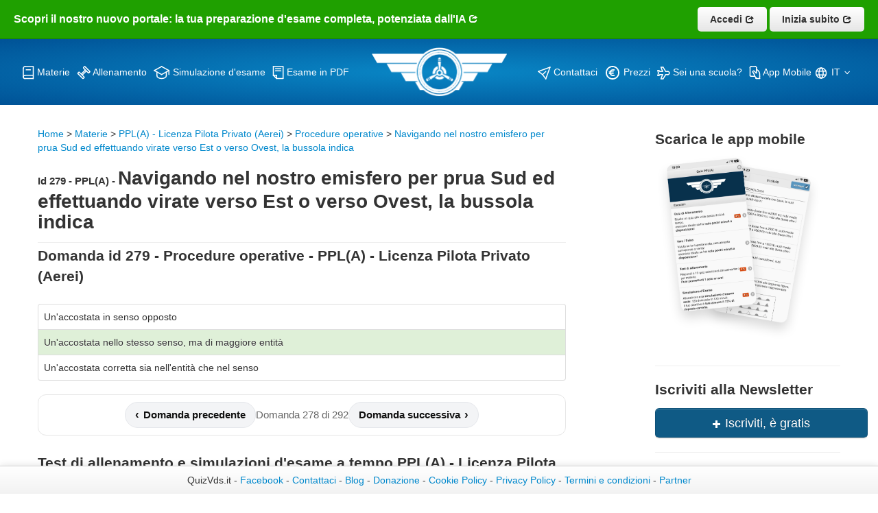

--- FILE ---
content_type: text/html; charset=UTF-8
request_url: https://quizvds.it/it-it/quiz/ppl/procedure-operative/279/nostro-emisfero-prua-effettuando-virate-verso-verso
body_size: 7173
content:
<!DOCTYPE HTML>
<!--[if lt IE 7]> <html class="ie ie6 oldie badie it" lang="it"> <![endif]-->
<!--[if IE 7]>    <html class="ie ie7 oldie badie it" lang="it"> <![endif]-->
<!--[if IE 8]>    <html class="ie ie8 oldie it" lang="it"> <![endif]-->
<!--[if IE 9]>    <html class="ie ie9 it" lang="it"> <![endif]-->
<!--[if gt IE 9]><!--> <html class="good it" lang="it"> <!--<![endif]-->	<head>
		<meta charset="UTF-8">
		<meta name="viewport" content="width=device-width, initial-scale=1.0, maximum-scale=5.0" />	
		<title>Navigando nel nostro emisfero per prua Sud ed effettuando virate verso Est o verso Ovest, la bussola indica - PPL(A)  - ID: 279</title><meta name="description" content="Procedure operative - Quiz PPL(A) - licenza pilota privato aeromobili - Navigando nel nostro emisfero per prua Sud ed effettuando virate verso Est o verso Ovest, la bussola indica - ID: 279"/><meta name="keywords" content="procedure operative, quiz ppl(a) - licenza pilota privato aeromobili, navigando nel nostro emisfero per prua sud ed effettuando virate verso est o verso ovest, la bussola indica"/><link rel="alternate" href="https://quizvds.it/it-it/quiz/ppl/procedure-operative/279/nostro-emisfero-prua-effettuando-virate-verso-verso" hreflang="it"><link rel="alternate" href="https://quizvds.it/it-it/quiz/ppl/procedure-operative/279/nostro-emisfero-prua-effettuando-virate-verso-verso" hreflang="x-default"><link rel="apple-touch-icon" sizes="57x57" href="https://quizvds.it/apple-icon-57x57.png">
			<link rel="apple-touch-icon" sizes="60x60" href="https://quizvds.it/apple-icon-60x60.png">
			<link rel="apple-touch-icon" sizes="72x72" href="https://quizvds.it/apple-icon-72x72.png">
			<link rel="apple-touch-icon" sizes="76x76" href="https://quizvds.it/apple-icon-76x76.png">
			<link rel="apple-touch-icon" sizes="114x114" href="https://quizvds.it/apple-icon-114x114.png">
			<link rel="apple-touch-icon" sizes="120x120" href="https://quizvds.it/apple-icon-120x120.png">
			<link rel="apple-touch-icon" sizes="144x144" href="https://quizvds.it/apple-icon-144x144.png">
			<link rel="apple-touch-icon" sizes="152x152" href="https://quizvds.it/apple-icon-152x152.png">
			<link rel="apple-touch-icon" sizes="180x180" href="https://quizvds.it/apple-icon-180x180.png">
			<link rel="icon" type="image/png" sizes="192x192"  href="https://quizvds.it/android-icon-192x192.png">
			<link rel="icon" type="image/png" sizes="32x32" href="https://quizvds.it/favicon-32x32.png">
			<link rel="icon" type="image/png" sizes="96x96" href="https://quizvds.it/favicon-96x96.png">
			<link rel="icon" type="image/png" sizes="16x16" href="https://quizvds.it/favicon-16x16.png">
			<link rel="manifest" href="https://quizvds.it/manifest.json">
			<meta name="msapplication-TileColor" content="#ffffff">
			<meta name="msapplication-TileImage" content="https://quizvds.it/ms-icon-144x144.png">
			<meta name="theme-color" content="#ffffff"><link href="https://quizvds.it/it-it/quiz/ppl/procedure-operative/279/nostro-emisfero-prua-effettuando-virate-verso-verso" rel="canonical"/><script async src="https://pagead2.googlesyndication.com/pagead/js/adsbygoogle.js?client=ca-pub-9266983355823055" crossorigin="anonymous"></script>
<link rel="stylesheet" type="text/css" href="/twb/css/compiled/bootstrap.css?1751980310"/>
<link rel="stylesheet" type="text/css" href="/twb/css/compiled/bootstrap-responsive.min.css?1735249605"/>
<link rel="stylesheet" type="text/css" href="/twb/css/twb-core.css?1605303020"/>
<link rel="stylesheet" type="text/css" href="/css/vdsquiz.css?1760531564"/>
<link rel="stylesheet" type="text/css" href="/css/addons.css?1761848588"/>
<link rel="stylesheet" type="text/css" href="/css/nuovo-stile.css?1761776547"/>
<!-- Google Tag Manager -->
<script>(function(w,d,s,l,i){w[l]=w[l]||[];w[l].push({'gtm.start':
new Date().getTime(),event:'gtm.js'});var f=d.getElementsByTagName(s)[0],
j=d.createElement(s),dl=l!='dataLayer'?'&l='+l:'';j.async=true;j.src=
'https://www.googletagmanager.com/gtm.js?id='+i+dl;f.parentNode.insertBefore(j,f);
})(window,document,'script','dataLayer','GTM-N9MW2M5Q');</script>
<!-- End Google Tag Manager -->



			<div class="row-fluid">
				<div id="top-message" class="top-message">
					<div class="span7 top-msg-left">
						<a href="https://quizvds.it/it-it/prezzi">
							Scopri il nostro nuovo portale: la tua preparazione d'esame completa, potenziata dall'IA <i class="icon-share icon-white"></i>
						</a>
					</div>
					<div class="span5 top-msg-right">
						<a href="https://exam.quizvds.it/it/login" target="_blank" rel="nofollow" class="btn btn-secondary-custom">
							Accedi <i class="icon-share icon-black"></i>
						</a>
						<a href="https://exam.quizvds.it/it/create-profile" target="_blank" rel="sponsored" class="btn btn-primary-custom">
							Inizia subito <i class="icon-share icon-black"></i>
						</a>
					</div>
				</div>
			</div>

	</head>



 

	
	<body data-smartMsg="true" data-ajaxForm="true" data-mediaTable="true" data-stickyUi="true"><!-- Google Tag Manager (noscript) -->
<noscript><iframe src="https://www.googletagmanager.com/ns.html?id=GTM-N9MW2M5Q"
height="0" width="0" style="display:none;visibility:hidden"></iframe></noscript>
<!-- End Google Tag Manager (noscript) --><div class="navbar not-home navbar-fixed-top"><div class="navbar-inner"><div class="container"><div><div class="container-mobile-menu-flex hide-desktop">
			<div class="btn btn-navbar" data-toggle="collapse" data-target=".nav-collapse"><img src="https://quizvds.it/icone/menu.svg"  title="Mobile menu"  alt="Mobile menu" /> MENU</div>
			<a href="https://quizvds.it/it-it" class="homelogo-mobile">
				<picture>
					<source media="(max-width: 992px)" srcset="https://quizvds.it/img/new/logo-quizvds.webp">
					<img src="[data-uri]" alt="fallback">
				</picture>
			</a>
			<div class="select-lingua-mobile" id="language-select-mobile"><img class="lingua-mondo" src="https://quizvds.it/icone/Lingua.svg" alt="lingua" title="lingua"> IT <img class="lingua-arrow" src="https://quizvds.it/angle-down.svg" alt="angle-down" title="angle-down" ></div>
			</div>
			<div class="selettore-lingua-mobile" style="display:none">

			<p> <a href="https://quizvds.it/en-en" class="primo-item"  lang="en"><img src="https://quizvds.it/flags/en.svg" alt="flag-en" title="flag-en" class="flag-img-rounded" height="20"> EN</a></p>
			
			<p> <a href="https://quizvds.it/es-es" class="primo-item" lang="es"><img src="https://quizvds.it/flags/es.svg" alt="flag-es" title="flag-es" class="flag-img-rounded" height="20"> ES</a></p>
			
			<p> <a class="primo-item" href="https://quizvds.it/de-de" lang="de"><img src="https://quizvds.it/flags/de.svg" alt="flag-de" title="flag-de" class="flag-img-rounded" height="20"> DE</a></p>

			<p> <a class="primo-item" href="https://quizvds.it/fr-fr" lang="fr"><img src="https://quizvds.it/flags/fr.svg" alt="flag-fr" title="flag-fr" class="flag-img-rounded" height="20"> FR</a></p>

			<p> <a class="primo-item" href="https://quizvds.it/pl-pl" lang="pl"><img src="https://quizvds.it/flags/pl.svg" alt="flag-pl" title="flag-pl" class="flag-img-rounded" height="20"> PL</a></p>

			<p> <a class="ultimo-item" href="https://quizvds.it/sr-rs" lang="rs"><img src="https://quizvds.it/flags/rs.svg" alt="flag-rs" title="flag-rs" class="flag-img-rounded" height="20"> RS</a></p>

			</div></div><div class="nav-collapse collapse"><div class="nav pull-right"><div class="blocco1"><div><div class="voce-menu" title="Consulta l&#039;archivio completo dei quiz a risposta multipla per vds, ppl, ultraleggero, deltaplano, paramotore, motoaliante,droni,elicotteri,spl, gpl, aliante, atpl"><a href="https://quizvds.it/it-it/quiz"><img src="https://quizvds.it/icone/Materie.svg" title="Materie" alt="Consulta l'archivio completo dei quiz a risposta multipla per vds, ppl, ultraleggero, deltaplano, paramotore, motoaliante,droni,elicotteri,spl, gpl, aliante, atpl" /> Materie</a></div></div><div><div class="voce-menu" title="Allenati sui test di esame per vds, ppl, ultraleggero, deltaplano, paramotore, motoaliante,droni elicotteri,spl, gpl, aliante, atpl"><a href="https://quizvds.it/it-it/test"><img src="https://quizvds.it/icone/Allenamento.svg" title="Allenamento" alt="Allenati sui test di esame per vds, ppl, ultraleggero, deltaplano, paramotore, motoaliante,droni elicotteri,spl, gpl, aliante, atpl" /> Allenamento</a></div></div><div><div class="voce-menu" title="Esercitati con una simulazione d&#039;esame a tempo"><a href="https://quizvds.it/it-it/esame"><img src="https://quizvds.it/icone/Simulzioni-esame.svg" title="Simulazione d'esame" alt="Esercitati con una simulazione d'esame a tempo" /> Simulazione d'esame</a></div></div><div><div class="voce-menu" title="Scarica simulazioni di esame in PDF per la tua scuola!"><a href="https://quizvds.it/it-it/pdf"><img src="https://quizvds.it/icone/Esame-in-PDF.svg" title="Esame in PDF" alt="Scarica simulazioni di esame in PDF per la tua scuola!" /> Esame in PDF</a></div></div></div><div class="blocco2"><div><div title="Logo Quizvds"><a href="https://quizvds.it/it-it"><img class="homelogo" src="https://quizvds.it/img/new/logo-quizvds.webp" title="Logo Quizvds" alt="Logo Quizvds" /></a></div></div></div><div class="blocco3"><div><div class="voce-menu" title="Hai domande? chiedi a noi!"><a href="https://quizvds.it/it-it/contatti"><img src="https://quizvds.it/icone/Contattaci.svg" title="Contattaci" alt="Hai domande? chiedi a noi!" /> Contattaci</a></div></div><div><div class="voce-menu" title="Prezzi"><a href="https://quizvds.it/it-it/prezzi"><img class="nl-icon" src="https://quizvds.it/icone/prezzi-piani.svg" alt="Prezzi" /> Prezzi</a></div></div><div><div class="voce-menu" title="Sei una scuola di volo, un aeroclub o un istruttore? Contattaci per scoprire le nostre soluzioni personalizzate su misura per la gestione dei quiz e dei test in preparazione all&#039;esame"><a href="https://quizvds.it/it-it/sei-una-scuola"><img src="https://quizvds.it/icone/Scuola.svg" title="Sei una scuola?" alt="Sei una scuola di volo, un aeroclub o un istruttore? Contattaci per scoprire le nostre soluzioni personalizzate su misura per la gestione dei quiz e dei test in preparazione all'esame" /> Sei una scuola?</a></div></div><div><div class="voce-menu" title="Utilizza le app mobile per allenarti ovunque ed in qualunque momento!"><a href="https://quizvds.it/it-it/mobile"><img src="https://quizvds.it/icone/iOS-Android.svg" title="iOS & Android" alt="iOS & Android" /> App Mobile</a></div></div><div class="hide-mobile" id="language-select-desktop"><div><img class="lingua-mondo" src="https://quizvds.it/icone/Lingua.svg" alt="lingua" title="lingua"  > IT <img class="lingua-arrow" src="https://quizvds.it/angle-down.svg" alt="angle-down" title="angle-down" >
						<div class="selettore-lingua-desktop" style="display:none">

						<p> <a href="https://quizvds.it/en-en" class="primo-item" lang="en"><img src="https://quizvds.it/flags/en.svg" alt="flag-en" title="flag-en"  class="flag-img-rounded" height="20"> EN</a></p>

						<p> <a href="https://quizvds.it/es-es" class="primo-item" lang="es"><img src="https://quizvds.it/flags/es.svg" alt="flag-es" class="flag-img-rounded" title="flag-es" height="20"> ES</a></p>

						<p> <a class="primo-item" href="https://quizvds.it/de-de" lang="de"><img src="https://quizvds.it/flags/de.svg" alt="flag-de" class="flag-img-rounded" title="flag-de" height="20"> DE</a></p>

						<p> <a class="primo-item" href="https://quizvds.it/fr-fr" lang="fr"><img src="https://quizvds.it/flags/fr.svg" alt="flag-fr" class="flag-img-rounded" title="flag-fr" height="20"> FR</a></p>

						<p> <a class="primo-item" href="https://quizvds.it/pl-pl" lang="pl"><img src="https://quizvds.it/flags/pl.svg" alt="flag-pl" class="flag-img-rounded" title="flag-pl" height="20"> PL</a></p>

						<p>  <a class="ultimo-item" href="https://quizvds.it/sr-rs" lang="rs"><img src="https://quizvds.it/flags/rs.svg" alt="flag-rs" class="flag-img-rounded" title="flag-rs" height="20"> RS</a></p>


						</div></div></div></div></div></div></div></div></div><div class="container contenitore-generale"><div class="row-fluid twb-tpl-sidebar"><div class=" span8 twb-span-content"><div id="breadcrumbs"><a href="https://quizvds.it/it-it" prepend="1">Home</a> > <a href="https://quizvds.it/it-it/quiz" prepend="1">Materie</a> > <a href="/it-it/quiz/ppl" prepend="1">PPL(A) - Licenza Pilota Privato (Aerei)</a> > <a href="/it-it/quiz/ppl/procedure-operative" prepend="1">Procedure operative</a> > <a href="https://quizvds.it/it-it/quiz/ppl/procedure-operative/279/nostro-emisfero-prua-effettuando-virate-verso-verso" prepend="1">Navigando nel nostro emisfero per prua Sud ed effettuando virate verso Est o verso Ovest, la bussola indica</a></div>


<script type="application/ld+json">
{
 "@context": "https://schema.org",
 "@type": "BreadcrumbList",
 "itemListElement":
 [
  {
   "@type": "ListItem",
   "position": 1,
   "item":
   {
    "@id": "https://quizvds.it/it-it",
    "name": "Home"
    }
  },
    {
   "@type": "ListItem",
   "position": 2,
   "item":
   {
     "@id": "https://quizvds.it/it-it/quiz",
     "name": "Materie"
    }
  },
  {
   "@type": "ListItem",
  "position": 3,
  "item":
   {
     "@id": "/it-it/quiz/ppl",
     "name": "PPL(A) - Licenza Pilota Privato (Aerei)"
   }
  },
  {
   "@type": "ListItem",
  "position": 4,
  "item":
   {
     "@id": "/it-it/quiz/ppl/procedure-operative",
     "name": "Procedure operative"
   }
  },
  {
   "@type": "ListItem",
  "position": 5,
  "item":
   {
     "@id": "https://quizvds.it/it-it/quiz/ppl/procedure-operative/279/nostro-emisfero-prua-effettuando-virate-verso-verso",
     "name": "Navigando nel nostro emisfero per prua Sud ed effettuando virate verso Est o verso Ovest, la bussola indica"
   }
  }
 ]
}
</script>



<div class="page-header"><div><h1><span style="font-size: 15px;">Id 279 - PPL(A)  - </span> Navigando nel nostro emisfero per prua Sud ed effettuando virate verso Est o verso Ovest, la bussola indica</h1></div></div><div><h2>Domanda id 279 - Procedure operative - PPL(A) - Licenza Pilota Privato (Aerei)</h2> </div><table class="table table-bordered table-vds-index"><tr><td id="answer-0">Un'accostata in senso opposto</td></tr><tr class="success"><td id="answer-1">Un'accostata nello stesso senso, ma di maggiore entità</td></tr><tr><td id="answer-2">Un'accostata corretta sia nell'entità che nel senso</td></tr></table><nav class="pager-quiz" aria-label="Navigazione domande">
  <div class="pager-quiz__inner">
    <div class="pager-quiz__prev">
              <a rel="prev" class="btn btn-link prev" href="https://quizvds.it/it-it/quiz/ppl/procedure-operative/278/nostro-emisfero-prua-nord-effettuando-virate-verso">
          Domanda precedente        </a>
          </div>

    <div class="pager-quiz__pos">
      Domanda 278 di 292    </div>

    <div class="pager-quiz__next">
              <a rel="next" class="btn btn-link next" href="https://quizvds.it/it-it/quiz/ppl/procedure-operative/280/nostro-emisfero-prua-ovest-caso-accelerazione-decelerazione">
          Domanda successiva        </a>
          </div>
  </div>
</nav>


<section class="altre-materie2">
  	<h2 class="altre-materie-titolo">Test di allenamento e simulazioni d'esame a tempo PPL(A) - Licenza Pilota Privato (Aerei)</h2>
    <ul class="chips" aria-label="PPL(A) - Licenza Pilota Privato (Aerei)">

		<li class="chips__item">
			<a class="chips__link" href="https://quizvds.it/it-it/esame/ppl/procedure-operative">
				Simulazione d'esame PPL(A) - Procedure operative			</a>
		</li>

		<li class="chips__item">
			<a class="chips__link" href="https://quizvds.it/it-it/test/ppl/procedure-operative">
				Allenamento PPL(A) - Procedure operative			</a>
		</li>
		

    </ul>

</section>

<ins class="adsbygoogle" style="width:728px;height:90px;margin-bottom: 5px !important;text-align: center;display: flex;margin: 0 auto;margin-top: 20px;margin-bottom: 20px !important;" data-ad-client="ca-pub-9266983355823055" data-ad-slot="6099967270"></ins><script>(adsbygoogle = window.adsbygoogle || []).push({});</script>

    <script type="application/ld+json">
    {
      "@context": "https://schema.org",
      "@type": "QAPage",
      "mainEntity": {
        "@type": "Question",
        "name": "Navigando nel nostro emisfero per prua Sud ed effettuando virate verso Est o verso Ovest, la bussola indica",
        "text": "Domanda PPL(A) - Licenza Pilota Privato (Aerei) - Procedure operative",
        "answerCount": 3 ,
        "url": "https://quizvds.it/it-it/quiz/ppl/procedure-operative/279/nostro-emisfero-prua-effettuando-virate-verso-verso",
        "author": {
          "@type": "Organization",
          "name": "QuizVDS",
          "url": "https://quizvds.it/it-it"
        },
        "acceptedAnswer": {
            "author": {
              "@type": "Organization",
              "name": "QuizVDS"
            
            },
          "@type": "Answer",
          "text": "Un'accostata nello stesso senso, ma di maggiore entità"
        
          },
        "suggestedAnswer": [
            
          {
            "@type": "Answer",
            "text": "Un'accostata in senso opposto",
            "url": "https://quizvds.it/it-it/quiz/ppl/procedure-operative/279/nostro-emisfero-prua-effettuando-virate-verso-verso#answer-0",
            "author": {
              "@type": "Organization",
              "name": "QuizVDS"
          
            }
          },{
            "@type": "Answer",
            "text": "Un'accostata corretta sia nell'entità che nel senso",
            "url": "https://quizvds.it/it-it/quiz/ppl/procedure-operative/279/nostro-emisfero-prua-effettuando-virate-verso-verso#answer-1",
            "author": {
              "@type": "Organization",
              "name": "QuizVDS"
          
            }
          }
        ]
      }
    }
    </script>

<div style="margin-bottom:140px" class="btn-group "><a href="/it-it/quiz/ppl/procedure-operative" title="vai all'argomento: Procedure operative" class=" btn"><i class="icon-chevron-left"></i>  </a><a href="/it-it/test/ppl/procedure-operative" title="allenamento quiz esame su: Procedure operative" rel="nofollow" class=" btn btn-success">Allenamento! <i class="icon-map-marker icon-white"></i></a><a href="https://quizvds.it/it-it/prezzi" title="Spiegazione domanda" id="spiegazione-domanda" class=" btn">Spiegazione domanda <i class="icon-comment"></i></a></div>


</div><div class=" span3 offset1 twb-span-sidebar"><div class="sidebar-inner" data-scrollsticky="true" data-scrollsticky-offset="100"><div><div class="testo-sidebar-app">Scarica le app mobile</div><a href="/it-it/mobile"><img src="https://quizvds.it/img/new/screen-app.webp" alt="Scarica le app mobile" title="Scarica le app mobile"/></a></div><div><hr>
	<div class="testo-sidebar-app">Iscriviti alla Newsletter</div>

	<a href="https://quizvds.it/it-it/newsletter" class=" btn btn-success btn-large bottone-nl-sidebar" aria-label="Iscriviti, è gratis"><i class="icon-plus icon-white"></i> Iscriviti, è gratis</a>
	

</div><hr><div><ins class="adsbygoogle"
     style="display:inline-block;width:250px;height:250px"
     data-ad-client="ca-pub-9266983355823055"
     data-ad-slot="3439761258"></ins>
<script>
     (adsbygoogle = window.adsbygoogle || []).push({});
</script></div><hr></div></div></div></div><div class="navbar is-home  navbar-fixed-bottom"><div class="navbar-inner"><div class="container"><div><div><script type="text/javascript" src="https://quizvds.it/jquery-3.4.1.min.js"></script>

<div class="popup-unique" id="popup-unique" style="display:none">
    <div class="popup-content-unique">
        <span class="close-popup-unique1" id="close-popup-unique">&times;</span>
        <p class="popup-titolo">Novità: Potenzia la Tua Preparazione!</p>
        
        <p>Sul sito ora trovi il nostro nuovo <strong>Pannello di Simulazioni PRO</strong>! Ecco <strong>alcuni dei vantaggi esclusivi</strong> a cui accedi sbloccandolo:</p>
        
        <ul style="text-align: left;">
            <li>✅ <strong>Tutte le domande</strong> ufficiali, nessuna esclusa</li>
            <li>🧠 <strong>Spiegazioni e previsioni</strong> con Intelligenza Artificiale</li>
            <li>♾️ <strong>Nessun limite</strong> di tempo o di esami</li>
            <li>🚫 <strong>Zero pubblicità</strong></li>
        </ul>
        
        <p>
            <a href="https://quizvds.it/it-it/prezzi" id="mobile-link" class="pc-link" >💻 Scopri il Pannello PRO</a>
        </p>

        <p>Preferisci allenarti dal tuo smartphone? <a href="https://quizvds.it/it-it/mobile" class="mobile-link" id="mobile-link">📱 Scopri le APP Mobile</a>.</p>

        <hr>

        <p>Puoi comunque continuare con la <strong>versione gratuita</strong>, che ti offre l'accesso al <strong>75% delle domande</strong> con un limite di 3 simulazioni ogni ora.</p>

    </div>
</div>



<script>
jQuery(document).delegate('form.quiz input[type=radio]', 'click', function(e) {
    this.blur();
    
    // Evidenzia l'opzione scelta
    jQuery(this).parents('fieldset').find('.choosen').removeClass('choosen');
    jQuery(this).parents('label').addClass('choosen');
    
    // Passa alla domanda successiva
    var $next = jQuery(this).parents('fieldset').next('fieldset');
    if ($next.length) {
        setTimeout(function() {
            var offset = -150;
            if (jQuery(window).width() <= 600) offset = -100;
            jQuery('html, body').animate({
                scrollTop: $next.offset().top + offset
            }, 300);
        }, 500);
    
    // Altrimenti, gestisci l'invio del form
    } else {
        // jQuery(this).parents('manda_form').submit();
    }
});
</script>


<script type="text/javascript">
document.getElementById('language-select-desktop').addEventListener('click', function() {

    var languageSelector = document.querySelector('.selettore-lingua-desktop');
    //var menuMobile = document.querySelector('.nav-collapse');
    if (languageSelector.style.display === 'none' || languageSelector.style.display === '') {
        languageSelector.style.display = 'block';
    } else {
        languageSelector.style.display = 'none';
    }
    //event.preventDefault();
});
document.getElementById('language-select-mobile').addEventListener('click', function() {

  var languageSelector = document.querySelector('.selettore-lingua-mobile');
  //var menuMobile = document.querySelector('.nav-collapse');
  if (languageSelector.style.display === 'none' || languageSelector.style.display === '') {
      languageSelector.style.display = 'block';
  } else {
      languageSelector.style.display = 'none';
  }
  //event.preventDefault();
});
</script>

<script type="text/javascript">
var elms = document.querySelectorAll("[id='Listamateria_']");

if (typeof elms[0] !== 'undefined')
{
	for(var i = 1; i < 10 ; i++)
	{ 
		if(i > 7)
		{

			elms[i].classList.add('font16');
		}       
	}
}
/*
document.addEventListener("DOMContentLoaded", function() {
  const navbar = document.querySelector('.navbar-fixed-top');
  
  // Impostiamo il valore iniziale in base alla posizione dello scroll
  if (window.pageYOffset === 0) {
    navbar.style.top = "43px";
    
  } else {
    navbar.style.top = "0";
    //navbar.classList.add('scrolled');
  }
  
  window.addEventListener("scroll", function() {
    const scrollPos = window.pageYOffset || document.documentElement.scrollTop;
    if (scrollPos === 0) {
      // Se siamo in cima alla pagina, navbar a 30px
      navbar.style.top = "43px";
    } else {
      // Se abbiamo scrollato, navbar a 0
      navbar.style.top = "0";
      //navbar.classList.add('scrolled');
    }
  });

});

*/

</script>


<script type="text/javascript">

document.addEventListener("DOMContentLoaded", function() {
  const navbar = document.querySelector('.navbar-fixed-top');
  const topbar = document.getElementById('top-message');

  // Impostiamo il valore iniziale in base alla posizione dello scroll
  if (window.pageYOffset > 0) {
    navbar.classList.add('scrolled');
  }
  
  window.addEventListener("scroll", function() {
    
    if (window.scrollY > 50) {
      navbar.classList.add('scrolled');
      topbar.classList.add('hidden');
    } else {
      navbar.classList.remove('scrolled');
      topbar.classList.remove('hidden');
    }
  });

});

</script>


  <div id="popup" class="popu-blocco" data-nosnippet>
  <div class="popu-blocco__content">
    <p style="font-size: 22px;font-weight:600;">Hai raggiunto il limite gratuito</p>
    <p>Passa alla versione PRO per esercitarti senza limiti e sbloccare tutte le funzioni per una preparazione completa.</p>
    <p style="font-size: 18px;"><strong>Passando a PRO avrai accesso a:</strong></p>
    <ul class="popu-blocco__list">
      <li class="popu-blocco__list-item">✅ <strong>Tutte le domande</strong> ufficiali, nessuna esclusa</li>
      <li class="popu-blocco__list-item">🧠 <strong>Spiegazioni e previsioni</strong> con Intelligenza Artificiale</li>
      <li class="popu-blocco__list-item">♾️ <strong>Nessun limite</strong> di tempo o di esami</li>
      <li class="popu-blocco__list-item">🚫 <strong>Zero pubblicità</strong></li>
    </ul>
    <p style="font-size: 16px; font-style: italic;margin-bottom:15px">
      ...e tanto altro!    </p>
    <p>
      <a href="https://quizvds.it/it-it/prezzi" class="popu-blocco__download-link">
        🚀 SBLOCCA TUTTI I VANTAGGI      </a>
    </p>
    <p>
      <a href="https://quizvds.it/it-it/mobile" target="_blank" style="color:#fff">
        📱 Oppure scopri le App per studiare anche offline <i class="icon-share icon-white"></i>
      </a>
    </p>
    <p id="timer">
      <strong>Il tuo prossimo test gratuito sarà disponibile tra:</strong>
      <span id="timeRemaining">1 ora</span>
    </p>
    <p>
    <a href="https://quizvds.it/it-it" id="mobile-link" class="pc-link" >Torna alla home</a>
</p>
  </div>
</div>

</div><div>QuizVds.it - <a href="https://www.facebook.com/QuizVDS/" target="_blank">Facebook</a> - <a href="https://quizvds.it/it-it/contatti">Contattaci</a> - <a href="https://quizvds.it/blog/">Blog</a> - <a href="https://www.paypal.com/cgi-bin/webscr?cmd=_s-xclick&hosted_button_id=LXT45K6EXY5UA" target="_blank">Donazione</a> - <a href="https://quizvds.it/it-it/cookie" target="_blank">Cookie Policy</a> - <a href="https://quizvds.it/it-it/privacy" target="_blank">Privacy Policy</a> - <a href="https://quizvds.it/it-it/termini-condizioni" target="_blank">Termini e condizioni</a> - <a href="https://quizvds.it/it-it/partner" target="_blank">Partner</a></div></div></div></div></div>
<script type="text/javascript" src="/twb/js/compiled/jquery-1.9.0.js?1566937652"></script>
<script type="text/javascript" src="/twb/js/compiled/bootstrap.js?1566937652"></script>
<script type="text/javascript" src="/twb/js/twb-core.js?1714912961"></script>
<script type="text/javascript" src="/js/plugins/jquery.scrollsticky.js?1497386258"></script><script>(function(){function c(){var b=a.contentDocument||a.contentWindow.document;if(b){var d=b.createElement('script');d.innerHTML="window.__CF$cv$params={r:'999e41c18952984a',t:'MTc2MjM2NTY5MQ=='};var a=document.createElement('script');a.src='/cdn-cgi/challenge-platform/scripts/jsd/main.js';document.getElementsByTagName('head')[0].appendChild(a);";b.getElementsByTagName('head')[0].appendChild(d)}}if(document.body){var a=document.createElement('iframe');a.height=1;a.width=1;a.style.position='absolute';a.style.top=0;a.style.left=0;a.style.border='none';a.style.visibility='hidden';document.body.appendChild(a);if('loading'!==document.readyState)c();else if(window.addEventListener)document.addEventListener('DOMContentLoaded',c);else{var e=document.onreadystatechange||function(){};document.onreadystatechange=function(b){e(b);'loading'!==document.readyState&&(document.onreadystatechange=e,c())}}}})();</script><script defer src="https://static.cloudflareinsights.com/beacon.min.js/vcd15cbe7772f49c399c6a5babf22c1241717689176015" integrity="sha512-ZpsOmlRQV6y907TI0dKBHq9Md29nnaEIPlkf84rnaERnq6zvWvPUqr2ft8M1aS28oN72PdrCzSjY4U6VaAw1EQ==" data-cf-beacon='{"version":"2024.11.0","token":"3a86ec3d7625447bba3b17ef8c38d748","r":1,"server_timing":{"name":{"cfCacheStatus":true,"cfEdge":true,"cfExtPri":true,"cfL4":true,"cfOrigin":true,"cfSpeedBrain":true},"location_startswith":null}}' crossorigin="anonymous"></script>
</body></html>


--- FILE ---
content_type: text/html; charset=utf-8
request_url: https://www.google.com/recaptcha/api2/aframe
body_size: 267
content:
<!DOCTYPE HTML><html><head><meta http-equiv="content-type" content="text/html; charset=UTF-8"></head><body><script nonce="v9VVthgzF7o62vmWjqnvHQ">/** Anti-fraud and anti-abuse applications only. See google.com/recaptcha */ try{var clients={'sodar':'https://pagead2.googlesyndication.com/pagead/sodar?'};window.addEventListener("message",function(a){try{if(a.source===window.parent){var b=JSON.parse(a.data);var c=clients[b['id']];if(c){var d=document.createElement('img');d.src=c+b['params']+'&rc='+(localStorage.getItem("rc::a")?sessionStorage.getItem("rc::b"):"");window.document.body.appendChild(d);sessionStorage.setItem("rc::e",parseInt(sessionStorage.getItem("rc::e")||0)+1);localStorage.setItem("rc::h",'1762365697786');}}}catch(b){}});window.parent.postMessage("_grecaptcha_ready", "*");}catch(b){}</script></body></html>

--- FILE ---
content_type: text/css
request_url: https://quizvds.it/twb/css/twb-core.css?1605303020
body_size: 577
content:
@media (max-width: 978px) {
  .page-header {
    margin-top: 0;
    padding: 0;
  }
  .page-header h1 {
    font-size: 2em;
    /*margin: 0;*/
  }
}
#twb-ajax-activity {
  position: fixed;
  top: -45px;
  left: 50%;
  margin-left: -100px;
  z-index: 9999;
  display: block;
  width: 200px;
  height: 25px;
  background: rgba(255,255,255,0.8);
  border: 4px solid #bbb;
  border-radius: 5px;
  box-shadow: 3px 3px 5px #aaa;
  text-align: center;
  padding-top: 2px;
  -webkit-transition: all 150ms cubic-bezier(0.155,0.640,1.000,0.675);
  transition: all 150ms cubic-bezier(0.155,0.640,1.000,0.675);
}
#twb-ajax-activity.visible {
  top: -5px;
}
.table {
  background: #fff;
}
@media (max-width: 978px) {
  .twb-span-content,
  .twb-span-sidebar {
    float: none;
    clear: both;
    margin: 0 !important;
    width: 100% !important;
  }
}
.twb-page-header {
  position: relative;
  z-index: auto;
}
.twb-page-header .btn-group {
  position: absolute;
  bottom: 5px;
  right: 0;
}
@media (max-width: 978px) {
  .twb-page-header small {
    display: block;
    font-size: .7em;
    margin-bottom: 5px;
    margin-top: -8px;
  }
}
@media (max-width: 480px) {
  .pull-right {
    float: none;
    clear: both;
    margin: 5px 0;
  }
  .twb-page-header {
    margin-top: -15px;
  }
  .twb-page-header h1,
  .twb-page-header h2,
  .twb-page-header h3,
  .twb-page-header h4,
  .twb-page-header h5,
  .twb-page-header h6,
  .twb-page-header small {
    font-size: 1.3em;
    line-height: 1.4em;
    margin: 0;
  }
  .twb-page-header small {
    font-size: .7em;
  }
  .twb-page-header .btn-group {
    position: relative;
    bottom: auto;
    right: auto;
  }
}
@media (min-width: 978px) {
  .twb-page-header.twb-sticky {
    position: relative;
    z-index: 999;
  }
  .twb-page-header.twb-sticky h1,
  .twb-page-header.twb-sticky h2,
  .twb-page-header.twb-sticky h3,
  .twb-page-header.twb-sticky h4,
  .twb-page-header.twb-sticky h5,
  .twb-page-header.twb-sticky h6 {
    float: left;
  }
  .twb-page-header.twb-sticky .btn-group {
    position: relative;
    bottom: auto;
    right: auto;
  }
}
.ui-pnotify.pnotify-stack-top-right {
  top: 65px;
  right: 25px;
  bottom: auto;
  left: auto;
}
.ui-pnotify.pnotify-stack-bottom-right {
  bottom: 70px;
  right: 25px;
  top: auto;
  left: auto;
}
.form-standard .control-group {
  margin-bottom: 1em;
}
.form-standard .control-group label {
  margin-bottom: 3px;
  font-size: .95em;
}
.form-standard .control-group .controls {
  line-height: 1em;
  min-height: 20px;
  margin-bottom: 0;
}
.form-standard .control-group .controls input {
  margin-bottom: 0;
}
.form-standard .control-group.error .help-inline {
  font-size: .8em;
}
.form-standard fieldset {
  margin-bottom: 2em;
}
.form-standard fieldset legend {
  margin-bottom: 0;
}
.form-horizontal .control-group label {
  font-size: .95em;
}
.form-horizontal fieldset {
  margin-bottom: 2em;
}
.form-horizontal fieldset legend {
  margin-bottom: 0;
}
html.good .form-horizontal .error .help-inline {
  display: none;
}
textarea[data-twb-autosize="on"] {
  vertical-align: top;
  -webkit-transition: height 0.2s;
  -moz-transition: height 0.2s;
  transition: height 0.2s;
}
.popover .popover-content {
  font-size: .9em;
}
.popover .popover-content hr {
  margin: 5px 0;
}
@media (max-width: 978px) {
  .twb-stickyUi .twb-sticky-ghost {
    display: none;
  }
  .twb-stickyUi .twb-sticky {
    position: relative;
    width: auto !important;
    top: auto !important;
    bottom: auto !important;
  }
}
@media (min-width: 979px) {
  .twb-stickyUi .twb-sticky {
    position: fixed;
    left: 0;
    margin: 0;
  }
  .twb-stickyUi .twb-sticky-ghost {
    display: block;
  }
  .twb-stickyUi #twb-sticky-pageheader {
    background: #F5F5F5;
    background: rgba(252,252,252,0.9);
    box-shadow: 0 0 8px #aaa;
    padding-top: 5px;
    padding-bottom: 5px;
    margin-top: 1px;
    border-top: 1px solid #fff;
    border-bottom: 1px solid #aaa;
  }
  .twb-stickyUi #twb-sticky-pageheader h1 {
    font-size: 1.2em;
    margin: 0 10px 0px 20px;
    text-shadow: 0 1px #fff;
  }
  .twb-stickyUi #twb-sticky-pageheader h1 small {
    font-size: .85em;
    color: #888;
    text-shadow: 0 1px #fff;
  }
  .twb-stickyUi #twb-sticky-pageheader h1 small:before {
    content: "\00bb\00a0 ";
    font-size: .8em;
  }
  .twb-stickyUi #twb-sticky-pageheader .pull-right {
    margin: 5px 20px 0 0;
  }
  .twb-stickyUi #twb-sticky-pageheader .container h1 {
    margin-left: 0;
  }
  .twb-stickyUi #twb-sticky-pageheader .container .pull-right {
    margin-right: 0;
  }
  .twb-stickyUi .form-actions.twb-sticky {
    box-shadow: 0 0 8px #aaa;
    padding: 10px 0;
    margin-bottom: -2px;
    border-top: 1px solid #ccc;
    text-align: center;
    background: #fff;
    background: rgba(255,255,255,0.8);
    background: #e0f3fa;
    background: -moz-linear-gradient(top,#e0f3fa 0%,#d8f0fc 50%,#b8e2f6 51%,#b6dffd 100%);
    background: -webkit-gradient(linear,left top,left bottom,color-stop(0%,#e0f3fa),color-stop(50%,#d8f0fc),color-stop(51%,#b8e2f6),color-stop(100%,#b6dffd));
    background: -webkit-linear-gradient(top,#e0f3fa 0%,#d8f0fc 50%,#b8e2f6 51%,#b6dffd 100%);
    background: -o-linear-gradient(top,#e0f3fa 0%,#d8f0fc 50%,#b8e2f6 51%,#b6dffd 100%);
    background: -ms-linear-gradient(top,#e0f3fa 0%,#d8f0fc 50%,#b8e2f6 51%,#b6dffd 100%);
    background: linear-gradient(to bottom,#e0f3fa 0%,#d8f0fc 50%,#b8e2f6 51%,#b6dffd 100%);
    filter: progid:DXImageTransform.Microsoft.gradient(startColorstr='#e0f3fa',endColorstr='#b6dffd',GradientType=0);
  }
}
html.badie body {
  display: none !important;
}


--- FILE ---
content_type: text/css
request_url: https://quizvds.it/css/vdsquiz.css?1760531564
body_size: 2321
content:
div#Listamateria_ h3 {
    font-size: 17.5px;
    margin-bottom: 0;
}
div#Listamateria_ h4 {
    font-size: unset;
    font-weight: normal;

}
ul.lista-link-app a {
    color: #000;
    text-decoration: underline;
}
@media screen and (min-width: 768px) {
    div#Listamateria {
        width: 32% !important;
    }
}

.clearfix,
.clr {
  *zoom: 1;
}
.clearfix:before,
.clearfix:after,
.clr:before,
.clr:after {
  display: table;
  content: "";
}
.clearfix:after,
.clr:after {
  clear: both;
}
.hide-text {
  font: 0/0 a;
  color: transparent;
  text-shadow: none;
}
.tl {
  text-align: left;
}
.tr {
  text-align: right;
}
.tc {
  text-align: center;
}
.tj {
  text-align: justify;
}
.n,
.normal {
  font-weight: normal;
}
.b,
.bold {
  font-weight: bold;
}
.i,
.italic {
  font-style: italic;
}
.u,
.underline {
  text-decoration: underline;
}
.s,
.stroke {
  text-decoration: line-through;
}
.none {
  display: none;
}
.block {
  display: block;
}
.inline-block {
  display: -moz-inline-stack;
  display: inline-block;
  zoom: 1;
  *display: inline;
}
.iblock {
  display: -moz-inline-stack;
  display: inline-block;
  zoom: 1;
  *display: inline;
}
.mask {
  display: block;
  overflow: hidden;
}
.inline-mask {
  display: -moz-inline-stack;
  display: inline-block;
  zoom: 1;
  *display: inline;
  overflow: hidden;
}
.imask {
  display: -moz-inline-stack;
  display: inline-block;
  zoom: 1;
  *display: inline;
  overflow: hidden;
}
.rel {
  position: relative;
}
.abs {
  position: absolute;
  top: 0;
  left: 0;
}
.abs-r {
  position: absolute;
  top: 0;
  right: 0;
}
.abs-b {
  position: absolute;
  bottom: 0;
  left: 0;
}
.abs-br {
  position: absolute;
  bottom: 0;
  right: 0;
}
.l,
.left {
  float: left;
}
.r,
.right {
  float: right;
}
.sprite-pos {
  background-position: 0 0;
}
.clear-list {
  margin: 0;
  padding: 0;
  list-style: none;
  list-style-position: inside;
}
.inline-list,
.ilist {
  margin: 0;
  padding: 0;
  list-style: none;
  list-style-position: inside;
}
.inline-list li,
.ilist li {
  display: -moz-inline-stack;
  display: inline-block;
  zoom: 1;
  *display: inline;
}
.highlight {
  text-shadow: 0 1px 0 white;
}
*,
* * {
  -webkit-tap-highlight-color: rgba(0,0,0,0);
}
header {
  position: relative;
  margin-top: 20px;
}
header.frontpage {
  margin-top: 35px;
}
header.internal {
  margin-top: 50px;
}
header p {
  text-shadow: 0 1px 0 white;
}
header .hero-unit {
  background: #a6cbe1 url(vds.png) right center no-repeat;
  padding-top: 30px;
  padding-bottom: 30px;
}
header .hero-unit a {
  color: #333;
}
header .hero-unit a:hover {
  text-decoration: none;
}
header .page-header a {
  color: #a6cbe1;
  text-shadow: 0 1px 0 #222;
}
header .page-header a:hover {
  text-decoration: none;
}
header #social-share {
  margin-top: 15px;
}
@media (max-width: 980px) {
  header {
    margin-top: 0 !important;
  }
  .navbar .nav li a {
    text-align: right !important;
  }
}
@media (max-width: 600px) {
  header .page-header {
    margin-top: 0;
  }
  header .page-header h3 small {
    display: block !important;
  }
}
@media (max-width: 450px) {
  header .page-header {
    background: none;
  }
}
.choosenOption {
  border: 1px solid #555;
  background: #eee;
  -webkit-border-radius: 4px;
  -moz-border-radius: 4px;
  border-radius: 4px;
  text-shadow: 0 1px 0 white;
}
form.quiz fieldset legend {
  line-height: 1.2em;
}
form.quiz fieldset label {
  border: 1px solid #fff;
  padding: 5px 5px 5px 25px;
}
form.quiz fieldset label.choosen {
  border: 1px solid #555;
  background: #eee;
  -webkit-border-radius: 4px;
  -moz-border-radius: 4px;
  border-radius: 4px;
  text-shadow: 0 1px 0 white;
}
@media (min-width: 1025px) {
  fieldset label:hover {
    border: 1px solid #555;
    background: #eee;
    -webkit-border-radius: 4px;
    -moz-border-radius: 4px;
    border-radius: 4px;
    text-shadow: 0 1px 0 white;
  }
}
@media (max-width: 600px) {
  form.quiz fieldset legend {
    font-size: 1em;
    font-weight: bold;
    padding-bottom: 5px;
  }
}
.quiz-correction .quiz-correction-item {
  margin-bottom: 40px;
}
.quiz-correction .quiz-correction-item p {
  font-weight: bold;
}
.quiz-correction .quiz-correction-item table {
  text-shadow: 0 1px 0 white;
  font-size: .8em;
}
.quiz-correction .quiz-correction-item table .success {
  font-size: 1.2em;
  font-weight: bold;
}
@media (max-width: 600px) {
  .quiz-correction {
    margin-top: 80px;
  }
}
footer {
  margin-top: 20px;
  margin-bottom: 20px;
  padding-top: 10px;
  padding-bottom: 10px;
  text-align: center;
  border-top: 1px solid #999;
  font-size: 10.5px;
}
#social-share {
  display: block;
  height: 40px;
}
#social-share .social-item {
  display: block;
  float: right;
  height: 40px;
}
.table-vds-index td {
  text-shadow: 0 1px 0 white;
}
.table-vds-index a {
  color: #333;
}
.table-vds-index a:hover {
  text-decoration: none;
}
.quiz-image {
  max-width: 500px;
}
@media (max-width: 600px) {
  .quiz-image {
    max-width: auto;
    width: 100%;
  }
}
.sezione-seo {
    margin-bottom: 15px;
}


ul.lista-link-app {
    display: inline-block;
    width: 40%;
    vertical-align: top;
}

ul.lista-link-app li {
    padding: 6px 0 6px 0;
}


@media screen and (max-width: 768px) {
    .row.app-footer {
        display: block !important;
    }
    .lista-app-footer {
        width: 100% !important;
    }
    .no-phone {
        display: none !important;
    }
    .span413 {
      width: 100% !important;
      height: auto !important;
  }

}
@media (min-width: 980px) and (max-width: 1199px) {
  .no-disp-scuola-menu {
      display: none;
  }
  .navbar .nav > li > a {

    padding: 10px 10px 10px;

  }
}

.selettore-lingua {
  background: #F6F6F6;
  padding: 10px;
  position: absolute;
  text-align: right;
  width: 50px;
}
img.lingua-arrow {
  margin-top: -4px;
  margin-left: 2px;
}
img.lingua-mondo {
  margin-right: 2px;
}

a.primo-item {
    display: inline-block;
    align-items: end;
    padding-bottom: 10px;
    font-weight: 500;
    padding-left: 4px;
}

.sidebar-inner.scrollsticky {
  z-index: 999 !important;
}


.modal-ia {
  display: none;
  position: fixed;
  z-index: 11111111111111;
  left: 0;
  top: 0;
  width: 100%;
  height: 100%;
  overflow: auto;
  background-color: rgb(0,0,0);
  background-color: rgba(0,0,0,0.4);
}

.modal-content {
  background-color: #fefefe;
  margin: 8% auto;
  padding: 20px;
  border: 1px solid #888;
  width: 56%;
}

.close {
  color: #000;
  float: right;
  font-size: 28px;
  font-weight: bold;
}

.close:hover,
.close:focus {
  color: #000;
  text-decoration: none;
  cursor: pointer;
}



@media (max-width: 979px) {
  .selettore-lingua {
    position: relative;
    background: unset;
    width: unset;
    right: 25px;
    font-weight: bold;
    margin-top: 0px;
  }
  a.primo-item {
   
    width: 10%;
    display: block;
    align-items: end;
    margin-right: 0;
    padding-bottom: 13px;
    margin-left: 90%;
  }
  .modal-content {

    width: 85%;
  }
  
}

html[lang="es"] .no-disp-es {
  display: none;
}
html[lang="de"] .no-disp-de {
  display: none;
}
html[lang="fr"] .no-disp-fr {
  display: none;
}

        /* Stili per il popup */
        .popup-unique {
          position: fixed;
          top: 0;
          left: 0;
          width: 100%;
          height: 100%;
          background-color: rgba(0, 0, 0, 0.5);
          display: none; /* Nasconde il popup per i bot che non eseguono JavaScript */
          justify-content: center;
          align-items: center;
          z-index: 1000;
      }
      .popup-content-unique {
          background-color: white;
          padding: 20px;
          border-radius: 10px;
          text-align: center;
          width: 90%;
          max-width: 400px;
      }
      .popup-content-unique .popup-titolo {
          margin-top: 0;
          font-size: 21px;
          font-weight: bold;
      }
      .close-popup-unique {
          margin-top: 20px;
          padding: 10px 20px;
          background-color: #4CAF50;
          color: white;
          border: none;
          border-radius: 5px;
          cursor: pointer;
      }
      .close-popup-unique:hover {
          background-color: #45a049;
      }

      /* Stili migliorati per il link */
      .mobile-link {
          display: inline-block;
          padding: 10px 20px;
          margin-top: 10px;
          margin-bottom: 10px;
          font-size: 16px;
          font-weight: bold;
          color: white;
          background-color: #007BFF;
          text-decoration: none;
          border-radius: 5px;
          transition: background-color 0.3s, transform 0.3s;
      }
      .mobile-link:hover {
          background-color: #e3e3e3;
          transform: scale(1.05);
      }
 
      .close-popup-unique1 {
        cursor: pointer;
        font-size: 17px;
        line-height: 1;
        text-align: right;
        display: block;
        color: #c4c4c4;
    }


    .pc-link {
        display: inline-block;
        padding: 10px 20px;
        margin-top: 10px;
        margin-bottom: 10px;
        font-size: 16px;
        font-weight: bold;
        color: white;
        background-color: #007BFF;
        text-decoration: none;
        border-radius: 5px;
        transition: background-color 0.3s, transform 0.3s;
    }
    .pc-link:hover {
        background-color: #e3e3e3;
        transform: scale(1.05);
    }

/* =========================================================
   FAQ Accordion – CSS completo
   - "+" alla fine della domanda
   - click → mostra risposta sotto, icona diventa "−"
   - niente bordo/alone sul box quando clicchi col mouse
   - focus accessibile SOLO da tastiera
   ========================================================= */

:root{
  --faq-border: #e9e9ee;
  --faq-focus:  #5b9dff;
  --faq-hover-bg: rgba(0,0,0,.03);
}

/* Contenitore lista */
.faq-list { margin: 0; padding: 0; }

/* Ogni item */
.faq-item { border-bottom: 1px solid var(--faq-border); }
.faq-item:last-child { border-bottom: 0; }

/* Domanda */
.faq-q { margin: 0; }

/* Bottone cliccabile (tutta la riga) */
.faq-toggle {
  display: flex;
  align-items: center;
  justify-content: space-between;
  width: 100%;
  padding: .9rem 0;
  background: transparent;
  border: 0;
  cursor: pointer;
  font: inherit;
  color: inherit;
  text-align: left;
  -webkit-tap-highlight-color: transparent; /* iOS/Android: niente highlight */
}
.faq-toggle::-moz-focus-inner { border: 0; } /* Firefox legacy */

/* Testo domanda */
.faq-q-text { padding-right: 1rem; }

/* Icona + / − */
.faq-icon::before {
  content: "+";
  font-weight: 700;
  font-size: 1.25rem;
  line-height: 1;
}
.faq-toggle[aria-expanded="true"] .faq-icon::before { content: "−"; } /* vero segno meno */

/* Risposta */
.faq-a { margin: 0; padding: 0 0 1rem 0; }
.faq-a[hidden] { display: none; }

/* Hover leggero */
.faq-toggle:hover { background: var(--faq-hover-bg); }

/* ================= Focus & Accessibilità ================= */

/* 1) Nessun alone “a box” sul click del mouse/touch */
.faq-toggle:focus { outline: none; }
.faq-toggle:focus:not(:focus-visible) { outline: none; }
.faq-toggle:active { outline: none; }

/* 2) Feedback SOLO tastiera (focus-visible) */
.faq-toggle:focus-visible { outline: none; background: transparent; }
.faq-toggle:focus-visible .faq-q-text {
  text-decoration: underline;
  text-underline-offset: 3px;
  text-decoration-thickness: 2px;
}
.faq-toggle:focus-visible .faq-icon {
  box-shadow: 0 0 0 2px var(--faq-focus);
  border-radius: 4px;
}
section#faq-ulm {
    margin-bottom: 20px;
}
.faq-titolo-faq {
    margin-bottom: 5px;
    margin-top: 20px;
    font-size: 24.5px;
    font-weight: bold;
}
/* Riduci animazioni se richiesto dall’utente */
@media (prefers-reduced-motion: reduce) {
  .faq-toggle,
  .faq-icon { transition: none !important; }
}
    

--- FILE ---
content_type: text/css
request_url: https://quizvds.it/css/addons.css?1761848588
body_size: 2578
content:
/* MATTIA */

header .hero-unit {
    padding-bottom: 30px;
    padding-top: 30px;
    border: 1px solid #E3E3E3;
    background: rgb(9,135,198); /* Old browsers */
	background: -moz-radial-gradient(center, ellipse cover,  rgba(9,135,198,1) 0%, rgba(0,82,150,1) 100%); /* FF3.6+ */
	background: -webkit-gradient(radial, center center, 0px, center center, 100%, color-stop(0%,rgba(9,135,198,1)), color-stop(100%,rgba(0,82,150,1))); /* Chrome,Safari4+ */
	background: -webkit-radial-gradient(center, ellipse cover,  rgba(9,135,198,1) 0%,rgba(0,82,150,1) 100%); /* Chrome10+,Safari5.1+ */
	background: -o-radial-gradient(center, ellipse cover,  rgba(9,135,198,1) 0%,rgba(0,82,150,1) 100%); /* Opera 12+ */
	background: -ms-radial-gradient(center, ellipse cover,  rgba(9,135,198,1) 0%,rgba(0,82,150,1) 100%); /* IE10+ */
	background: radial-gradient(ellipse at center,  rgba(9,135,198,1) 0%,rgba(0,82,150,1) 100%); /* W3C */
	filter: progid:DXImageTransform.Microsoft.gradient( startColorstr='#0987c6', endColorstr='#005296',GradientType=1 ); /* IE6-9 fallback on horizontal gradient */
	display:block;
	margin: 0 auto;
    
}

table {
	background: #FFF;
}
/*
.btn-success {
	background: #1476a7;

}

.btn-success:hover {
	background: #0987c6;

}
*/


div#content_exit_popup {
    height: 100%;
	position: relative;
}


.img_exit_popup {
    background-image: url(https://quizvds.it/exit_popup.jpg);
    height: 100%;
    opacity: 0.2;
}

.titolo_exit_popup {
	position: absolute;
    top: 50px;
    font-weight: bold;
    font-size: 23px;
    color: #246888;
    width: 100%;
    line-height: 30px;
    text-align: justify;
    width: 90%;
    margin: 0 auto;
    display: block;;
    font-weight: bold;
    color: #e8b057;
    font-size: 33px;
    width: 100%;
    text-align: center;
}

.test_exit_popup {
    position: absolute;
    top: 111px;
    font-weight: bold;
    font-size: 23px;
    color: #246888;
    line-height: 30px;
    text-align: justify;
    width: 90%;
    left: 5%;
    margin: 0 auto;
    display: block;
}

.tasto_paypal {
    position: absolute;
    top: 252px;
    font-weight: bold;
    font-size: 23px;
    line-height: 43px;
    text-align: center;
    background: #246888;
    display: block;
    width: 30%;
    margin: 0 auto;
    left: 35%;
    border-radius: 12px;
}
html[lang="es"] .tasto_paypal {
    position: absolute;
    top: 252px;
    font-weight: bold;
    font-size: 23px;
    line-height: 43px;
    text-align: center;
    background: #246888;
    display: block;
    width: 40%;
    margin: 0 auto;
    left: 29%;
    border-radius: 12px;
}
.tasto_paypal a {
    color: #fff;
}

#bio_ep_close {
    position: absolute;
    left: 100%;
    margin: -12px 0 0 -11px;
    width: 25px !important;
    height: 23px !important;
    color: #fff;
    font-size: 15px;
    font-weight: bold;
    text-align: center;
    border-radius: 50%;
    background-color: #5c5c5c;
    cursor: pointer;
}


#ad-header{
	min-height: 266px;
}

@media screen and (min-width: 40em){
		#ad-header{
			min-height: 200px;
	}
}
.span8 {

    margin-top: 0 !important;
}
.span412.font16 h3 {
    font-size: 16px !important;
}

p#timer {
    font-size: 30px;
    text-align: center;
    margin-top: 15px;
}
.popu-blocco {
    display: none;
    position: fixed;
    top: 0;
    left: 0;
    width: 100%;
    height: 100%;
    background-color: rgba(0, 0, 0, 0.7);
    color: white;
    text-align: center;
    padding-top: 10%;
    z-index: 1111111;
    overflow: hidden;
  }
  
  .popu-blocco__content {
    background-color: #333;
    padding: 30px;
    margin-top: 30px;
    border-radius: 10px;
  }
  
  .popu-blocco__list {
    list-style-type: none;
    padding: 0;
    margin: 0;
    margin-bottom: 5px;
  }
  
  .popu-blocco__list-item {
    margin-bottom: 7px;
  }
  
  .popu-blocco__download-link {
    color: #000;
    background: #fff;
    padding: 10px;
    border-radius: 10px;
    display: block;
    font-weight: 600;
    width: 40%;
    text-align: center;
    margin: 0 auto;
    text-decoration: none;
  }
  
  p.testo-ia-promo {
    margin-bottom: 20px;
    text-align: center;
    font-size: 20px;
}




/*
html[lang="it"] .navbar.navbar-fixed-top {
    top: 43px;
    padding-top: 5px;
}
*/

  

.fs-16 {
    font-size: 16px;
}

ul.unstyled.lista-funzioni li {
    line-height: 30px;
}

ul.unstyled.lista-funzioni {
    text-align: left; 
    margin-top: 15px;
}


span.badge.badge-warning.piu-comprato {
    position: absolute;
    top: -24px;
    font-size: 20px;
    right: -9px;
    padding: 10px;
    width: 100%;
}

.mt-30 {
    margin-top: 30px;
}

.mt-25 {
    margin-top: 25px;
}

.mb-10 {
    margin-bottom: 10px;
}


.prezzo-originale {
  margin-left: 8px;      /* Aggiunge un po' di spazio tra i due prezzi */
  font-size: 0.6em;        /* Rende il prezzo vecchio più piccolo */
  font-weight: normal;   /* Rimuove il grassetto ereditato dall'h2 */
  vertical-align: middle;/* Allinea verticalmente i due prezzi */
}

.row-fluid.prezzzi-row-flex {
    display: flex;
    flex-wrap: wrap;
    margin-top: 30px;
    margin-bottom: 30px;
}

.prezzzi-custom-box {
    padding: 19px;
    background-color: #f5f5f5;
    border: 1px solid #e3e3e3;
    border-radius: 4px;
    /*width: 100%;*/
    height: 100%;
    text-align: center;
}

/* ## 1. NUOVO STILE per centrare il contenuto del box Trustpilot ## */
.prezzzi-box-vertical-center {
    display: flex;
    flex-direction: column; /* Impila gli elementi verticalmente */
    justify-content: center; /* Allinea sull'asse verticale (al centro) */
}

.prezzzi-custom-box img {
    max-width: 100%;
    height: auto;
}

.titolo-box-prezzo {
    margin: 5px 0;
    font-size: 1.5em;
    font-family: inherit;
    font-weight: bold;
    margin-top: 0px;
    margin-bottom: 25px;
    line-height: 30px;
    color: inherit;
    text-rendering: optimizelegibility;
}
.titolo-box-recensione {
    margin: 5px 0;
    font-size: 5em;
    font-family: inherit;
    font-weight: bold;
    margin-top: 0px;
    margin-bottom: 25px;
    line-height: 30px;
    color: #01B67A;
    text-rendering: optimizelegibility;
}
.prezzzi-custom-box a:hover {
    text-decoration: none !important;
}

.titolo-box-recensione-img {
    width: 10%;
    vertical-align: inherit;
}

@media (max-width: 767px) {
    .row-fluid.prezzzi-row-flex {
    display: block;
    }
}

.feedback-container {
    text-align: center;
    font-family: Arial, sans-serif;
    border: 1px solid #ddd;
    border-radius: 8px;
    padding: 24px;
    background-color: #f9f9f9;
}

.feedback-title {
    font-size: 20px;
    margin-top: 0;
    margin-bottom: 20px;
    color: #333;
}

.feedback-actions {
    display: flex;
    justify-content: center;
    gap: 15px; /* Spazio tra i pulsanti */
}

.feedback-button {
    display: inline-block;
    padding: 12px 24px;
    border-radius: 6px;
    text-decoration: none;
    font-weight: bold;
    font-size: 16px;
    transition: transform 0.2s ease, box-shadow 0.2s ease;
    border: none;
    cursor: pointer;
}

.feedback-button:hover {
    transform: translateY(-2px);
    box-shadow: 0 4px 8px rgba(0,0,0,0.1);
}

/* Stile per il pulsante "Felice" */
.feedback-happy {
    background-color: #00b67a; /* Verde Trustpilot */
    color: white;
}

/* Stile per il pulsante "Non Felice" */
.feedback-unhappy {
    background-color: #f5f5f5;
    color: #555;
    border: 1px solid #ccc;
}
.preamble {
    font-style: italic;
    color: #6c757d;
    margin-bottom: 20px;
}
.all-caps {
    text-transform: uppercase;
    font-weight: bold;
    font-size: 0.9em;
}


/* ---- Chips (pill) ---- */
.chips {
  display: flex;
  flex-wrap: wrap;
  gap: 0;                  /* spazio tra le chip */
  list-style: none;
  margin: 0;
  padding: 0;
}

/* Fallback se qualche browser ignora gap su flex */
.chips__item { margin: 6px 8px; }
.chips { margin: -6px -8px; }

.chips__link {
  display: inline-block;
  padding: 10px 18px;              /* simile allo screenshot */
  border: 2px solid #097FBF;          /* bordo ben visibile */
  border-radius: 9999px;           /* pill full-rounded */
  background: #fff;
  color: #097FBF;
  text-decoration: none;
  font-weight: 600;                 /* semi-bold */
  line-height: 1;
  transition: background .15s, color .15s, transform .05s;
  /*white-space: nowrap;*/
}

.chips__link:hover {
  background: #097FBF;
  color: #fff;
}

.chips__link:active {
  transform: translateY(1px);
}

.chips__link:focus-visible {
  outline: none;
  box-shadow: 0 0 0 3px rgba(17,17,17,.35);
}

section.altre-materie {
    padding-bottom: 25px;
}

h2.altre-materie-titolo {
    margin-bottom: 10px;
    margin-top: 25px;
}

/* Layout box pager */
.pager-quiz{
  margin:16px 0 24px;
  padding:10px;
  border:1px solid #e6e6e6;
  border-radius:12px;
  background:#fff;
}
.pager-quiz__inner{
  display:flex;
  align-items:center;
  justify-content:center;
  gap:8px;
}
.pager-quiz__prev{ text-align:left; }
.pager-quiz__next{ text-align:right; }
.pager-quiz__pos{
  font-size:.95rem;
  color:#666;
}

/* Se hai già .btn, puoi togliere questo blocco */
.pager-quiz .btn{
  display:inline-flex;
  align-items:center;
  justify-content:center;
  padding:10px 14px;
  font-weight:600;
  font-size:.95rem;
  line-height:1.1;
  border-radius:999px;
  text-decoration:none;
  border:0;
  cursor:pointer;
}
.pager-quiz .btn-link{
  background:#f3f4f6;
  color:#111;
  border:1px solid #e5e7eb;
}
.pager-quiz .btn-link:hover{
  background:#e9eaee;
}

/* Frecce (se nel testo non le metti già) */
.pager-quiz .prev::before{
  content:'‹';
  margin-right:6px;
  font-size:1.1em;
  line-height:0;
}
.pager-quiz .next::after{
  content:'›';
  margin-left:6px;
  font-size:1.1em;
  line-height:0;
}

.img-domanda {
    margin-bottom: 20px;
}




/* Responsive */
@media (max-width:560px){
  .pager-quiz__inner{ flex-wrap:wrap; }
  .pager-quiz__pos{
    order:-1;
    flex:1 0 100%;
    text-align:center;
    margin-bottom:6px;
  }
  .pager-quiz .btn{ width:100%; }
}

  .newsletter-form {max-width:520px;padding:12px 0;}
  .newsletter-form .nf-row {margin-bottom:12px;}
  .newsletter-form label {display:block;font-weight:600;margin-bottom:6px;}
  .newsletter-form input[type="email"], .newsletter-form select {
    width:100%;padding:10px;border:1px solid #dcdcdc;border-radius:6px;
  }
  .newsletter-form .nf-submit {margin-top:6px;padding:10px 16px;border:0;border-radius:6px;cursor:pointer;}
  .newsletter-form .nf-error {color:#b00020;margin-top:4px;}



  /* ...tuo CSS... */

  .nf-submit[disabled]{opacity:.7;cursor:not-allowed}
  .btn-spinner{
    width:16px;height:16px;display:inline-block;margin-right:8px;
    border:2px solid currentColor;border-right-color:transparent;border-radius:50%;
    vertical-align:-2px;animation:nfspin .6s linear infinite
  }
  @keyframes nfspin{to{transform:rotate(360deg)}}

  .nf-loading{font-size:.95em;color:#666;margin-top:6px}

/* (opzionale, ma esplicito) */
.btn-spinner[hidden],
#nf-loading[hidden] { display: none !important; }

/* Variante compatta, se ti serve
.chips--sm .chips__link { padding: 8px 14px; font-weight: 600; }
*/
a.btn.btn-success.btn-large.bottone-nl-sidebar {
    width: 100%;
    margin-top: 10px;
}



--- FILE ---
content_type: text/css
request_url: https://quizvds.it/css/nuovo-stile.css?1761776547
body_size: 7524
content:
.row-flex {
    display: flex;
}
.testo-sidebar-app {
    font-size: 1.5em;
    line-height: 25px;
    margin: 5px 0;
    font-family: inherit;
    font-weight: bold;
    color: inherit;
    text-rendering: optimizelegibility;
}
.row-flex-lista-app {
    display: flex;
        flex-wrap: wrap;
        justify-content: center;
        gap: 30px 20px;
        padding-left: 0%;
        padding-right: 0;
}
.lead-app {
    margin-bottom: 0;
    font-size: 21px;
    font-weight: 200;
    line-height: 30px;
}
.box-dati-app {
    width: 50%;
    align-content: stretch;
}
.box-slide-app {
    width: 50%;
    align-content: stretch;
    align-self: anchor-center;
}
.carousel {
    line-height: 1;
    width: 50%;
    margin: 0 auto;
    vertical-align: middle;
    border: 4px solid #222;
    border-radius: 4px;
    box-shadow: 5px 5px 5px #666;
}
.well a.btn.btn-success {
    opacity: 1;
    border-radius: 6px;
    align-items: center;
    justify-content: center;
    position: relative;
    color: #fff;
    height: 38px;
    margin: 0 auto;
    display: flex;
    font-weight: 700;
    font-size: 18px;
    background-color: #0F5A85;
    vertical-align: middle;
}
.well .testoSchedaApp {
    text-align: center;
}
.pubblicita {
    position: relative;
    z-index: 10;
    background: #fff;
    padding-left: 8%;
    padding-right: 8%;
    padding-bottom: 30px;
    text-align: center;
}

a.materia-sezione-quiz.btn.btn-link.btn-block {
    text-align: left;
}
h3.materia-h3-sezione-quiz {
    margin-bottom: 0;
}

td.totale-quiz-sezione-quiz {
    text-align: center;
    vertical-align: middle;
}
.new .banner-home {
    /* Imposta un’altezza fissa o in viewport */
    height: 750px; 
    display: flex;
    align-items: center;   /* Centra verticalmente */
    justify-content: center; /* Centra orizzontalmente */
    position: relative;
    /*background: radial-gradient(ellipse at center,  rgba(9,135,198,1) 0%,rgba(0,82,150,1) 100%);*/
    width: 100%;
}
.new .menu {
    align-items: center;
    display: flex;
    height: 100px;
    justify-content: center;
    left: 0;
    position: absolute;
    top: 0;
    left: 0;
    right: 0;
    padding: 0 151.5px;
    /*position: absolute;
    top: 40px;*/
}
.new .voce-menu {
    align-items: center;
    display: flex;
    gap: 9px;
    height: 20px;
    justify-content: center;
    margin-top: 2.0px;
    min-width: 82px;
    color: #fff;
    width: 8%;
}
.homelogo {
    height: 76px;
    padding-left: 40px;
    padding-right: 40px;
}
/* Aerei (posizionati in alto ai lati) */
.airplane-left {
  position: absolute;
  top: 10%;
  left: 0;

}

.airplane-right {
  position: absolute;
  top: 50%;
  right: 0;

}

.hero-content {
    margin-top: 50px;
    z-index: 1;
    text-align: center;
    color: #fff;

}

.hero-content h1 {
  font-size: 110px;
  margin-bottom: 0.5rem;
  line-height: 1;
}

.hero-content p {
  font-size: 20px;
  line-height: 30px;
}
.hero-content h2 {
    font-size: 25px;
}
.bottone-scopri-quiz {
    background-color: #0F5A85;
    border: 1px solid #fff;
    border-radius: 6px;
    height: 55px;
    width: 35%;
    margin: 0 auto;
    /* Allineamento con Flexbox */
    display: flex;             /* Attiva il flex container */
    align-items: center;       /* Centra verticalmente */
    justify-content: center;   /* Centra orizzontalmente */
}
.scopri-i-nostri-quiz {
    font-weight: 700;
    font-size: 18px;
}
.new {
    background: radial-gradient(ellipse at center, rgb(83 150 184) 0%, rgba(0, 82, 150, 1) 100%)
}
.quiz-evidenza {
    width: 100%;
    background-color: #fff;
    border-radius: 50px 50px 0px 0px;
    display: inline-block;
    align-items: center;
    justify-content: center;
    position: relative;
}
p.testo-quiz-evidenza {
    text-align: center;
    font-size: 50px;
    font-weight: 500;
    margin-top: 30px;
    line-height: 1.6;
}
p.testo-scopri-tutti {
    text-align: center;
    font-size: 18px;
    font-weight: 700;
	margin-bottom: 2%;
}
.box-quiz {
    flex: 0 0 calc(33.33% - 20px);
    box-sizing: border-box;
}
.box-image img {
    border-radius: 20px;
    width: 100%;
}
.box-quiz p {
    font-size: 30px;
    margin-top: 20px;
    line-height: 1.333;
    margin-bottom: 0;
    font-weight:700;
}

.group-container {
    display: flex;
}
.tasto-allenamento {
    width: 50%;
    font-size: 16px;
    font-weight: 500;
    align-items: center;
    display: flex;
    /*align-items: center;*/
    justify-content: left;
	margin-right: 25px;
    color: #333;
    position: relative;
}
.tasto-inizia {
    border: 2px solid rgba(255, 255, 255, 1);
    opacity: 1;
    border-radius: 6px;
    width: 50%;
    display: flex;
    align-items: center;
    justify-content: center;
    position: relative;
    color: #fff;
    height: 55px;
    font-weight: 700;
    font-size: 18px;
    background-color: #0F5A85;
}

.lista-quiz-evidenza {
  display: flex;
  flex-wrap: wrap;
  justify-content: center; /* Centra i box nella riga */
  gap: 30px; /* Spazio tra i box, modificabile */
  padding-left: 8%;
  padding-right: 8%;
}
.new .banner-app {
    /* Imposta un’altezza fissa o in viewport */
    height: 600px; 
    display: flex;
    align-items: center;   /* Centra verticalmente */
    justify-content: center; /* Centra orizzontalmente */
    position: relative;
    border-radius: 30px;
    background-image: radial-gradient(rgba(35, 161, 233, 1) 0%, rgba(4, 115, 179, 1) 100%);
    width: 100%;
}
.content-app {
    background: #fff;
    padding-top: 10%;
    padding-left: 8%;
    padding-right: 8%;
    padding-bottom: 30px;
}

p.main-testo-app {
    color: #fff;
    font-size: 100px;
    font-weight: 700;
    letter-spacing: 0px;
    text-align: left;
    line-height: 1;
}



html[lang="it"] .hero-content-app {
    position: absolute;
    left: 7%;
    top: 17%;
    width: 50%;
}

html[lang="en"] .hero-content-app {
    position: absolute;
    left: 7%;
    top: 20%;
    width: 50%;
}

html[lang="fr"] .hero-content-app {
    position: absolute;
    left: 7%;
    top: 10%;
    width: 50%;
}

html[lang="de"] .hero-content-app {
    position: absolute;
    left: 7%;
    top: 20%;
    width: 50%;
}

html[lang="es"] .hero-content-app {
    position: absolute;
    left: 7%;
    top: 10%;
    width: 50%;
}

html[lang="sr-Latn-RS"] .hero-content-app {
    position: absolute;
    left: 7%;
    top: 10%;
    width: 50%;
}

html[lang="pl"] .hero-content-app {
    position: absolute;
    left: 7%;
    top: 10%;
    width: 50%;
}

html[lang="it"] .app-right {
    position: absolute;
    right: -2%;
    top: -25%;
    width: 50%;
}

html[lang="en"] .app-right {
    position: absolute;
    right: -2%;
    top: -25%;
    width: 50%;
}


html[lang="fr"] .app-right {
    position: absolute;
    right: -6%;
    top: -25%;
    width: 50%;
}


html[lang="de"] .app-right {
    position: absolute;
    right: -2%;
    top: -25%;
    width: 50%;
}

html[lang="es"] .app-right {
    position: absolute;
    right: -2%;
    top: -25%;
    width: 50%;
}

html[lang="sr-Latn-RS"] .app-right {
    position: absolute;
    right: -2%;
    top: -25%;
    width: 50%;
}

html[lang="pl"] .app-right {
    position: absolute;
    right: -2%;
    top: -25%;
    width: 50%;
}

p.testo-app-promo {
    opacity: 1;
    color: #fff;
    font-size: 20px;
    font-weight: 400;
    letter-spacing: 0px;
    text-align: left;
    line-height: 30px;
}

.sezione-app-img {
    gap: 20px;
    display: flex;
}
img.google-play-app {
    border-radius: 10px;
}
img.app-store-app {
    border-radius: 10px;
}
.content-donazione-nl {
  background: #fff;
    padding-left: 8%;
    padding-right: 8%;
    display: flex;
    padding-bottom: 0;
    gap: 30px;
}
.box-donazione {
    border-radius: 30px;
    background-color: rgba(238, 238, 238, 1);
    height: 255px;
    width: 50%;
}
.box-nl {
    border-radius: 30px;
    background-color: rgba(238, 238, 238, 1);
    height: 255px;
    width: 50%;
}
.box-donazione p {
    color: #000;
    font-size: 30px;
    font-weight: 500;
    text-align: left;
    line-height: 30px;
    top: 12%;
    position: relative;
    left: 5%;
    width: 70%;
}
a.link-new-bottone-donazione {
    width: 60%;
}
.group-container-donazione {
    top: 26%;
    position: relative;
    left: 5%;
    display: flex;
    width: 80%;
    /*gap: 25px;*/
}
.tasto-donazione {
    border-radius: 6px;
    display: flex;
    align-items: center;
    justify-content: center;
    position: relative;
    color: #fff;
    height: 55px;
    font-weight: 700;
    font-size: 18px;
    left: 35%;
    background-color: #0F5A85;
}
.box-pagamenti {
    font-size: 16px;
    font-weight: 500;
    align-items: center;
    display: flex;
    align-items: center;
    justify-content: center;
    position: relative;
}

.box-nl p {
    color: #000;
    font-size: 30px;
    font-weight: 500;
    text-align: left;
    line-height: 30px;
    top: 12%;
    position: relative;
    left: 5%;
    width: 90%;
}
.box-nl span {
    color: #000;
    font-size: 16px;
    text-align: left;
    line-height: 25px;
    top: 15%;
    position: relative;
    left: 5%;
    display: block;
    width: 70%;
}
.box-donazione span {
    color: #000;
    font-size: 16px;
    text-align: left;
    line-height: 25px;
    top: 15%;
    position: relative;
    left: 5%;
    display: block;
    width: 70%;
}
.container-form-nl {
    top: 50%;
    position: relative;
    left: 0;
    display: block;
   
}

.box-form {
    width: 100%;
}
.group-container-nl {
    top: 10%;
    position: relative;
    left: 5%;
    display: flex;
    width: 90%;
    /*gap: 25px;*/
}
.form-nl {
    align-items: center;
    justify-content: center;
    position: relative;
    display: flex;
}
input.input-mail-form {
    align-items: center;
    justify-content: center;
    position: relative;
    display: flex;
    height: 55px;
    font-size: 18px;
    padding: 0 0 0 10px;
    left: 0;
    margin-bottom: 0;
    width: 100%;
    border-radius: 6px 0 0 6px;
}
input#mc-embedded-subscribe {
    border-radius: 6px;
    width: 50%;
    display: flex;
    align-items: center;
    justify-content: center;
    position: relative;
    color: #fff;
    height: 55px;
    border: 0px;
    font-weight: 700;
    font-size: 18px;
    left: -3px;
    background-color: #0F5A85;
}

.quiz-tutti {
    width: 100%;
    background-color:#fff;
    display: grid;
    align-items: center;
    justify-content: center;
    position: relative;
    padding-bottom: 3%;
}
h2.testo-quiz-tutti {
    text-align: center;
    font-size: 50px;
    font-weight: 500;
    margin-top: 30px;
    line-height: 1.6;
}

.lista-quiz-tutti {
  display: flex;
  flex-wrap: wrap;
  justify-content: center; /* Centra i box nella riga */
  gap: 30px; /* Spazio tra i box, modificabile */
  padding-left: 8%;
  padding-right: 8%;
}

.box-quiz-tutti {
  flex: 0 0 calc(33.33% - 20px); /* 3 box per riga, considerando il gap */
  box-sizing: border-box;
}
.box-image-tutti img {
    border-radius: 20px;
    width: 100%;
}
.box-image-tutti {
    border-radius: 20px;
    width: 100%;
    flex: 0 0 calc(33.33% - 20px);
    box-sizing: border-box;
    display: flex;
    flex-direction: column;
    justify-content: space-between;
    align-items: stretch;
    /*min-height: 300px;*/
    height: 100%;
}
.box-quiz-tutti h2 {
    font-size: 30px;
    margin-top: 20px;
    line-height: 1.333;
    margin-bottom: 0;
    font-weight:700;
}
.seo-text-blocco {
    width: 100%;
    background-color: #fff;
    display: grid;
    align-items: center;
    justify-content: center;
    position: relative;
    padding-bottom: 5%;
}
.seo-text {
    display: block;
    /*flex-wrap: wrap;*/
    padding-left: 8%;
    padding-right: 8%;
}
.footer-app-blocco {
    width: 100%;
    background-color: #fff;
    display: grid;
    align-items: center;
    position: relative;
    padding-bottom: 5%;
}
.footer-app {
    display: flex;
    flex-wrap: wrap;
    justify-content: center;
    gap: 30px;
    padding-left: 8%;
    padding-right: 8%;
}
.lista-app-footer {
    flex: 0 0 calc(33.33% - 20px);
    box-sizing: border-box;
    border-radius: 20px;
    border: 1px solid rgba(222, 222, 222, 1);
}
.lista-app-footer p {
    text-align: center;
    font-size: 20px;
    font-weight: 500;
    margin-top: 15px;

}
a.logo-iv {
    filter: contrast(0.7);
    width: 230px;
    display: flex;
    padding: 20px 0 20px 0px;
    margin: 0 auto;
}
.img-gplay img {
    margin: 0 auto;
    display: block;
    margin-top: 15px;
    margin-bottom: 15px;
}
.img-appleplay img {
    margin: 0 auto;
    display: block;
    margin-top: 15px;
    margin-bottom: 15px;
}
ul.lista-link-app {
    display: inline-block;
    vertical-align: top;
    padding-left: 5%;
    width: 35%;
}

/*menu*/
.navbar-fixed-top .navbar-inner {
  background: unset;
    border:unset;
    box-shadow: unset !important;
}
.navbar .nav.pull-right {
    margin-right: 0;
    margin: 0 auto;
    display: flex;
    align-items: center;
    justify-content: center;
    position: relative;
    width: 100%;
    text-align: center;
    margin-top: 0;
}

.navbar .nav > li > div > a {
    float: none;
    padding: 10px 10px 10px;
    color: #fff;
    text-decoration: none;
    font-size: 16px;
    text-shadow: unset;
    font-weight: 500;
  
}

.navbar-fixed-bottom .navbar-inner .container {
  margin-top:10px;
  text-align: center;
}
.navbar .btn-navbar {
    float: left;
}
.selettore-lingua-desktop {
    overflow: hidden;
    background: #fff;
    border-radius: 0 0 10px 10px;
    border: 1px solid rgba(9, 135, 198, 1);
    width: 5%;
    float: right;
    right: 4%;
    margin-top: 10px;
    padding-top: 10px;
    z-index: 111111111111111;
    position: absolute;
}
img.lingua-arrow {
    filter: invert(1);
}
.hide-desktop {
    display: none;
}
.navbar.navbar-fixed-top.scrolled {
    background: radial-gradient(ellipse at center, rgba(9, 135, 198, 1) 0%, rgba(0, 82, 150, 1) 100%);
    padding-top: 10px;
    padding-bottom: 10px;
}
.icon-button {
    background: url('https://quizvds.it/icone/arrow-right.svg') no-repeat right center;
    padding-left: 40px; /* Regola in base alla larghezza dell'icona */
    border: none;
    /* Altri stili personalizzati */
  }
p.testo-ia-promo {
    margin-top: 25px;
}
a.link-new-bottone:hover,a.tasto-allenamento:hover {
    text-decoration: unset;
}
a.link-new-bottone {
    color: #fff;
}
.bottone-scopri-quiz:hover,.tasto-inizia:hover,.tasto-donazione:hover,.tasto-form-nl:hover {
    background-color: #0f5a85a1!important;
    color: #fff;
    text-decoration: unset;
}
a.link-new:hover {
    text-decoration: unset;
}
a.link-new {
    color: #333;
}

img.icona-freccia-quiz {
    margin-left: 5px;
}

img.icona-allenamento-quiz {
    margin-right: 4px;
}
.navbar .nav > li > a:focus, .navbar .nav > li > div > a:hover {
    color: #b6b6b6;
}
img.nl-icon {
    width: 24px;
    height: 20px;
}


.navbar-static-top .container, .navbar-fixed-top .container, .navbar-fixed-bottom .container {
    width: 100%;
}

.caption {
    display: flex !important;
    flex-direction: column;
    justify-content: space-between;
    flex-grow: 1;
    padding: 0;
}
.box-image-interni img {
    border-radius: 20px;
    width: 100%;
}
img.icona-freccia-quiz {
    width: unset;
}
img.icona-allenamento-quiz {
    width: unset;
}

ul.nav.pull-right > li > div {
    text-align: left;
    /*padding: 10px;*/
}
li#language-select-desktop {
    color: #fff;
}

.selettore-lingua-desktop p {
    text-align: left;
    padding-left: 15px;
    border-bottom: 1px solid #a3a3a3;
}

.selettore-lingua-desktop p:last-child {
    text-align: left;
    padding-left: 15px;
    border-bottom: unset;
}

.selettore-lingua-mobile p {
    text-align: center;
    padding-left: 15px;
    border-bottom: 1px solid #a3a3a3;
}

.selettore-lingua-mobile p:last-child {
    text-align: center;
    padding-left: 15px;
    border-bottom: unset;
}

.voce-menu {
    padding: 20px;
}
/*
html[lang="fr"]  .voce-menu {
    padding: 15px;
}
*/
.voce-menu a {
    vertical-align: middle;
    color: #fff;
}

.blocco1 {
    width: 40%;
    display: flex;
    text-align: end;
    align-items: center;
    justify-content: center;
    margin: 0 auto;
}
.blocco2 {
    width: auto;
}

.blocco3 {
    width: 40%;
    display: flex;
    text-align: end;
    align-items: center;
    justify-content: center;
    margin: 0 auto;
}
div#language-select-desktop > div {
    color: #fff;
}
div#language-select-desktop {
    cursor: pointer;
}
.scrolled ul.nav.pull-right {
    margin-top: 0;
}
a.link-new-bottone-donazione:hover {
    text-decoration: unset;
}

.navbar.not-home.navbar-fixed-top {
    background: radial-gradient(ellipse at center, rgba(9, 135, 198, 1) 0%, rgba(0, 82, 150, 1) 100%);
    padding-bottom: 10px;
    padding-top: 10px;
}

html[lang="de"] .box-donazione p {
    width: 90%;
}
html[lang="fr"] .box-donazione p {
    width: 90%;
}
html[lang="sr-Latn-RS"] .box-donazione p {
    width: 90%;
}
html[lang="pl"] .box-donazione p {
    width: 90% !important;
}
.container.contenitore-generale {
    margin-top: 7%;
    margin-bottom: 5%;
}
.navbar.is-home.navbar-fixed-top {
    padding-top: 10px;
}

.lista-qui-interni {
    display: flex;
    flex-wrap: wrap;
    justify-content: center;
    gap: 30px;
    padding-left: 0;
    padding-right: 0;
    margin-top: 5%;
    padding-bottom: 5%;
}


.box-quiz-interni {
    flex: 0 0 calc(33.33% - 20px);
    box-sizing: border-box;
    margin-bottom: 20px;
}

.box-image-interni {
    border-radius: 20px;
    width: 100%;
    flex: 0 0 calc(33.33% - 20px);
    box-sizing: border-box;
    display: flex;
    flex-direction: column;
    justify-content: space-between;
    align-items: stretch;
    height: 100%;
}



.box-interni-h3 {
    font-size: 20px;
    margin-top: 20px;
    line-height: 1.333;
    margin-bottom: 10px;
    font-weight: 700;
}

.tasto-inizia-interni {
    border: 2px solid rgba(255, 255, 255, 1);
    opacity: 1;
    border-radius: 6px;
    width: 100%;
    display: flex;
    align-items: center;
    justify-content: center;
    position: relative;
    color: #fff;
    height: 55px;
    font-weight: 700;
    font-size: 18px;
    background-color: #0F5A85;
}
.tasto-inizia-interni:hover {
    background-color: #0f5a85a1!important;
    color: #fff;
    text-decoration: unset;
}
.footer-app-2 {
    margin-top: 5%;
    display: flex;
    flex-wrap: wrap;
    justify-content: center;
    gap: 30px;
    padding-left: 0;
    padding-right: 0;
}
.test-seo-interne {
    margin-bottom: 5%;
}
.tasto-inizia-interni-multipli {
    display: flex;
}
a#tasto-inizia-interni-1 {
    width: 35%;
    font-size: 16px;
    font-weight: 500;
    align-items: center;
    display: flex;
    /* align-items: center; */
    justify-content: left;
    margin-right: 25px;
    color: #333;
    position: relative;
}
a#tasto-inizia-interni-2 {
    border: 2px solid rgba(255, 255, 255, 1);
    opacity: 1;
    border-radius: 6px;
    width: 65%;
    display: flex;
    align-items: center;
    justify-content: center;
    position: relative;
    color: #fff;
    height: 55px;
    font-weight: 700;
    font-size: 18px;
    background-color: #0F5A85;
}

img.icona-materie-nera-interne {
    width: 20px;
    border-radius: unset;
    margin-right: 5px;
}
a#tasto-inizia-interni-2:hover {
    background-color: #0f5a85a1!important;
    color: #fff;
    text-decoration: unset;
}

.voce-menu a:hover {
    text-decoration: unset;
    color: #dfdfdf;
}




.swiper-container {
    width: 100%;
    max-width: 1200px; /* Imposta una larghezza massima per il contenitore */
    height: 150px; /* Altezza dello slider (aumentata per più spazio) */
    margin: 20px auto; /* Centratura orizzontale */
    position: relative; /* Necessario per posizionare le frecce */
    overflow: hidden; /* Evita che il contenuto esca dai margini */
  }
  
  .swiper-slide img {
    width: auto;
    height: 100%;
    display: block;
    margin: 0 auto;
  }
  
  /* Stile per le frecce */
  .swiper-button-next,
  .swiper-button-prev {
    color: #000; /* Colore delle frecce */
    position: absolute;
    top: 50%; /* Centra verticalmente le frecce */
    transform: translateY(-50%); /* Corregge il posizionamento verticale */
    z-index: 10;
    font-size: 24px; /* Regola la dimensione delle frecce */
    padding: 10px; /* Aggiunge spazio attorno alle frecce */
    cursor: pointer; /* Cambia il cursore quando si passa sopra */
  }
  
  /* Freccia destra */
  .swiper-button-next {
    right: 20px; /* Posizionamento a destra, con maggiore spazio */
  }
  
  /* Freccia sinistra */
  .swiper-button-prev {
    left: 20px; /* Posizionamento a sinistra, con maggiore spazio */
  }
  
.text-danger {
    color: #ff0000;
}
a.link-nl {
    color: unset;
    text-decoration: underline;
}

/*
.navbar-fixed-top {
    top: unset;
    padding-top: unset;
}

.navbar.navbar-fixed-top.scrolled {
    top: 0;
}
*/

/* Stile base per il contenitore del messaggio */
.top-message {
    width: 100%;
    background-color: #1fa000;
    color: #ffffff;
    box-shadow: 0 2px 5px rgba(0,0,0,0.2);
    border-bottom: 1px solid #1a8600;
    z-index: 11;
    position: sticky;
    /* ========== NUOVA TECNICA PER LA CENTRATURA VERTICALE ========== */
    display: table;
    border-spacing: 0; /* Obbligatorio quando si usa display: table */
}

/* Annulliamo il float di Bootstrap 2.3 per far funzionare Flexbox */
.top-message .span7,
.top-message .span5 {
    float: none;
}
/* ============================================================================== */

/* Annulliamo il float di Bootstrap e usiamo display: table-cell */
.top-message .top-msg-left,
.top-message .top-msg-right {
    display: table-cell;
    vertical-align: middle; /* Il comando chiave per centrare */
    float: none; /* Disattiva il float di Bootstrap che crea conflitto */
}
/* ================================================================= */

.top-msg-left {
    padding-left: 20px;
}
.top-msg-right {
    text-align: right;
    padding: 10px 20px; /* Aggiungiamo padding verticale qui per dare altezza */
}

/* Stile per il link principale a sinistra */
.top-message .top-msg-left a {
    color: #ffffff;
    font-weight: bold;
    font-size: 16px; /* Leggermente più grande per bilanciare i bottoni */
}
.top-message .top-msg-left a:hover {
    color: #ffffff;
    text-decoration: none;
    opacity: 0.8;
}

/* ========== MODIFICA 2: NUOVI COLORI PER I BOTTONI ========== */

/* Stile base comune per i bottoni (ereditato da .btn di BS2) */
.top-message .btn {
    padding: 8px 18px;
    border-radius: 5px; /* Angoli meno arrotondati, per un look più deciso */
    font-weight: bold;
    border: none; /* Rimuoviamo il bordo, lavoriamo solo con lo sfondo */
    text-shadow: none;
    box-shadow: none;
    transition: all 0.3s ease;
}

.navbar-fixed-top {
    top: unset;
    padding-top: unset;
}

.navbar.navbar-fixed-top.scrolled {
    top: 0;
}


.flag-img-rounded {
    border-radius: 0.3rem;
    width: 20px;
}
a.primo-item:hover {
    text-decoration: unset;
}

a.ultimo-item {
    padding-left: 4px;
}
a.ultimo-item:hover {
    text-decoration: unset;
}

a.tasto-form-nl {
    border-radius: 6px;
    width: 50%;
    display: flex;
    align-items: center;
    justify-content: center;
    position: relative;
    color: #fff;
    height: 55px;
    border: 0px;
    font-weight: 700;
    font-size: 18px;
    left: -3px;
    background-color: #0F5A85;
}


















/*RESPONSIVE------------------------------------------------------------------------------*/
@media screen and (min-width: 1500px) 
{
    .banner-home {
        position: fixed !important;
        top: 0;
        left: 0;
        z-index: 1;
    }
    .quiz-evidenza {
        position: relative;
        z-index: 10;
        margin-top: 40%;
    }
    .content-app {
        position: relative;
        z-index: 10;
    }
    .content-donazione-nl {
        position: relative;
        z-index: 10;
    }
    .quiz-tutti {
        position: relative;
        z-index: 10;
    }
    .seo-text-blocco {
        position: relative;
        z-index: 10;
    }
    .footer-app-blocco {
        position: relative;
        z-index: 10;
    }

}






@media screen and (max-width: 1800px) 
{

    html[lang="it"] .hero-content-app {
        position: absolute;
        left: 7%;
        top: 20%;
        width: 50%;
    }
    
    html[lang="en"] .hero-content-app {
        position: absolute;
        left: 7%;
        top: 20%;
        width: 50%;
    }
    
    html[lang="fr"] .hero-content-app {
        position: absolute;
        left: 7%;
        top: 9%;
        width: 50%;
    }
    
    html[lang="de"] .hero-content-app {
        position: absolute;
        left: 7%;
        top: 20%;
        width: 50%;
    }
    
    html[lang="es"] .hero-content-app {
        position: absolute;
        left: 7%;
        top: 9%;
        width: 50%;
    }
    
    html[lang="sr-Latn-RS"] .hero-content-app {
        position: absolute;
        left: 7%;
        top: 9%;
        width: 50%;
    }

    html[lang="pl"] .hero-content-app {
        position: absolute;
        left: 7%;
        top: 9%;
        width: 50%;
    }

    
    html[lang="it"] .app-right {
        position: absolute;
        right: -3%;
        top: -10%;
        width: 50%;
    }
    
    html[lang="en"] .app-right {
        position: absolute;
        right: -5%;
        top: -8%;
        width: 50%;
    }
    
    
    html[lang="fr"] .app-right {
        position: absolute;
        right: -8%;
        top: -8%;
        width: 50%;
    }
    
    
    html[lang="de"] .app-right {
        position: absolute;
        right: -6%;
        top: -8%;
        width: 50%;
    }
    
    html[lang="es"] .app-right {
        position: absolute;
        right: -8%;
        top: -10%;
        width: 50%;
    }

    html[lang="sr-Latn-RS"] .app-right {
        position: absolute;
        right: -8%;
        top: -10%;
        width: 50%;
    }

    html[lang="pl"] .app-right {
        position: absolute;
        right: -8%;
        top: -10%;
        width: 50%;
    }


    .selettore-lingua-desktop {
        right: 2.5%;
    }

    .container.contenitore-generale {
        margin-top: 8%;
    }
   

 
}

@media (max-width: 1500px) {


    html[lang="it"] .hero-content-app {
        position: absolute;
        left: 7%;
        top: 14%;
        width: 50%;
    }
    
    html[lang="en"] .hero-content-app {
        position: absolute;
        left: 7%;
        top: 15%;
        width: 50%;
    }
    
    html[lang="fr"] .hero-content-app {
        position: absolute;
        left: 7%;
        top: 5%;
        width: 50%;
    }
    
    html[lang="de"] .hero-content-app {
        position: absolute;
        left: 7%;
        top: 13%;
        width: 50%;
    }
    
    html[lang="es"] .hero-content-app {
        position: absolute;
        left: 7%;
        top: 1%;
        width: 50%;
    }

    html[lang="sr-Latn-RS"] .hero-content-app {
        position: absolute;
        left: 7%;
        top: 1%;
        width: 50%;
    }
    
    html[lang="pl"] .hero-content-app {
        position: absolute;
        left: 7%;
        top: 1%;
        width: 50%;
    }
    
    html[lang="it"] .app-right {
        position: absolute;
        right: -2%;
        top: -20%;
        width: 50%;
    }
    
    html[lang="en"] .app-right {
        position: absolute;
        right: -6%;
        top: -15%;
        width: 50%;
    }
    
    
    html[lang="fr"] .app-right {
        position: absolute;
        right: -7%;
        top: -15%;
        width: 50%;
    }
    
    
    html[lang="de"] .app-right {
        position: absolute;
        right: -4%;
        top: -16%;
        width: 50%;
    }
    
    html[lang="es"] .app-right {
        position: absolute;
        right: -7%;
        top: -13%;
        width: 50%;
    }

    html[lang="sr-Latn-RS"] .app-right {
        position: absolute;
        right: -7%;
        top: -13%;
        width: 50%;
    }

    html[lang="pl"] .app-right {
        position: absolute;
        right: -7%;
        top: -13%;
        width: 50%;
    }

    .container.contenitore-generale {
        margin-top: 9%;
    }

    .group-container-donazione {
        top: 22%;
    }
    
    html[lang="fr"]  .voce-menu {
        padding: 7px;
    }
    html[lang="es"]  .voce-menu {
        padding: 7px;
    }
    
    .voce-menu {
        padding: 10px;
    }

    .selettore-lingua-desktop {
        right: 3%;
    }
   
    
    

    .homelogo {
        padding-left: 0;
        padding-right: 0;
    }

    .content-app {
        padding-top: 8%;
    }
    p.main-testo-app {
 
        font-size: 80px;

    }
    .airplane-right {
        position: absolute;
        top: 57%;
        right: 0;
        width: 35%;
    }
    .airplane-left {
        position: absolute;
        top: 10%;
        left: 0;
        width: 45%;
    }
    .group-container-donazione {
        width: 82%;
        gap: unset;
    }
    .tasto-donazione {
        width: 60%;
        left: 15%;
    }
    .box-pagamenti {
        width: 60%;
    }
    .tasto-allenamento {
        margin-right: auto;
    }
    .navbar .nav > li > div > a {
        padding: 10px 5px 10px;

    }
    .box-donazione p {
        width: 85%;
    }

    .new .banner-app {
        height: 500px;
    }

}

@media screen and (max-width: 1400px) {


    html[lang="it"] .hero-content-app {
        position: absolute;
        left: 7%;
        top: 12%;
        width: 50%;
    }
    
    html[lang="en"] .hero-content-app {
        position: absolute;
        left: 7%;
        top: 14%;
        width: 50%;
    }
    
    html[lang="fr"] .hero-content-app {
        position: absolute;
        left: 7%;
        top: 2%;
        width: 50%;
    }
    
    html[lang="de"] .hero-content-app {
        position: absolute;
        left: 7%;
        top: 12%;
        width: 50%;
    }
    
    html[lang="es"] .hero-content-app {
        position: absolute;
        left: 7%;
        top: 2%;
        width: 50%;
    }

    html[lang="sr-Latn-RS"] .hero-content-app {
        position: absolute;
        left: 7%;
        top: 2%;
        width: 50%;
    }
    
    html[lang="pl"] .hero-content-app {
        position: absolute;
        left: 7%;
        top: 2%;
        width: 50%;
    }
    
    html[lang="it"] .app-right {
        position: absolute;
        right: -5%;
        top: -12%;
        width: 50%;
    }
    
    html[lang="en"] .app-right {
        position: absolute;
        right: -6%;
        top: -10%;
        width: 50%;
    }
    
    
    html[lang="fr"] .app-right {
        position: absolute;
        right: -8%;
        top: -8%;
        width: 50%;
    }
    
    
    html[lang="de"] .app-right {
        position: absolute;
        right: -5%;
        top: -10%;
        width: 50%;
    }
    
    html[lang="es"] .app-right {
        position: absolute;
        right: -7%;
        top: -8%;
        width: 50%;
    }

    html[lang="sr-Latn-RS"] .app-right {
        position: absolute;
        right: -7%;
        top: -8%;
        width: 50%;
    }

    html[lang="pl"] .app-right {
        position: absolute;
        right: -7%;
        top: -8%;
        width: 50%;
    }

    .group-container-nl {
        top: 7%;
    }

    .selettore-lingua-desktop {
        right: 2%;
    }
    .voce-menu {
        padding: 7px;
    }
    
    html[lang="fr"] .voce-menu a {
        text-align: center;
        display: grid;
    }
    html[lang="fr"] .voce-menu img {
        margin: 0 auto;
    }
    html[lang="es"] .voce-menu a {
        text-align: center;
        display: grid;
    }
    html[lang="es"] .voce-menu img {
        margin: 0 auto;
    }
    html[lang="sr-Latn-RS"] .voce-menu img {
        margin: 0 auto;
    }
    html[lang="pl"] .voce-menu img {
        margin: 0 auto;
    }
}

@media screen and (max-width: 1300px) {

    html[lang="it"] .hero-content-app {
        position: absolute;
        left: 7%;
        top: 10%;
        width: 50%;
    }
    
    html[lang="en"] .hero-content-app {
        position: absolute;
        left: 7%;
        top: 4%;
        width: 50%;
    }
    
    html[lang="fr"] .hero-content-app {
        position: absolute;
        left: 3%;
        top: 3%;
        width: 50%;
    }
    
    html[lang="de"] .hero-content-app {
        position: absolute;
        left: 7%;
        top: 4%;
        width: 50%;
    }
    
    html[lang="es"] .hero-content-app {
        position: absolute;
        left: 3%;
        top: 1%;
        width: 50%;
    }
    html[lang="sr-Latn-RS"] .hero-content-app {
        position: absolute;
        left: 3%;
        top: 1%;
        width: 50%;
    }
    html[lang="pl"] .hero-content-app {
        position: absolute;
        left: 3%;
        top: 1%;
        width: 50%;
    }
    
    
    html[lang="it"] .app-right {
        position: absolute;
        right: -6%;
        top: -3%;
        width: 50%;
    }
    
    html[lang="en"] .app-right {
        position: absolute;
        right: -6%;
        top: -3%;
        width: 50%;
    }
    
    
    html[lang="fr"] .app-right {
        position: absolute;
        right: -8%;
        top: -3%;
        width: 50%;
    }
    
    
    html[lang="de"] .app-right {
        position: absolute;
        right: -6%;
        top: 0;
        width: 50%;
    }
    
    html[lang="es"] .app-right {
        position: absolute;
        right: -7%;
        top: -3%;
        width: 50%;
    }

    html[lang="sr-Latn-RS"] .app-right {
        position: absolute;
        right: -7%;
        top: -3%;
        width: 50%;
    }

    html[lang="pl"] .app-right {
        position: absolute;
        right: -7%;
        top: -3%;
        width: 50%;
    }

    .container.contenitore-generale {
        margin-top: 10%;
    }

    .selettore-lingua-desktop {
        right: 2%;
    }
    .voce-menu {
        padding: 5px;
    }
    .content-donazione-nl {
        display: grid
    }
    .box-donazione {
        width: 100%;
        height: 270px;
    }
    .box-nl {
        width: 100%;
        height: 270px;
    }
    .box-donazione p {
       
        font-size: 25px;
        top: 10%;
        left: 5%;
        width: 90%;
    }
    .box-nl p {
        font-size: 25px;
        top: 10%;
        width: 90%;
    }
    .box-nl span {
        top: 10%;
        width: 90%;
    }
    .box-donazione span {
        top: 10%;
        width: 90%;
    }
    .group-container-donazione {
        top: 12%;
        position: relative;
        left: 5%;
        display: grid;
        width: 90%;
        gap: 25px;
    }
    .box-pagamenti {
        width: 80%;
    }
    .tasto-donazione {
        width: 35%;
        left: 0;

    }
    input.input-mail-form {
        width: 90%;
        margin-bottom: 10px;

    }
    .group-container-nl {

        position: relative;
        display: block;
        width: 90%;
        gap: 25px;
    }
    .container-form-nl {
        margin-top: 20px;
    }

    .form-nl {
        display: block;
    }

    input#mc-embedded-subscribe {
        width: 21%;
        left: 0;
    }
}


@media screen and (max-width: 1200px) {

    html[lang="it"] .hero-content-app {
        position: absolute;
        left: 7%;
        top: 10%;
        width: 50%;
    }
    
    html[lang="en"] .hero-content-app {
        position: absolute;
        left: 7%;
        top: 12%;
        width: 50%;
    }
    
    html[lang="fr"] .hero-content-app {
        position: absolute;
        left: 7%;
        top: 7%;
        width: 50%;
    }
    
    html[lang="de"] .hero-content-app {
        position: absolute;
        left: 7%;
        top: 12%;
        width: 50%;
    }
    
    html[lang="es"] .hero-content-app {
        position: absolute;
        left: 7%;
        top: 8%;
        width: 50%;
    }

    html[lang="sr-Latn-RS"] .hero-content-app {
        position: absolute;
        left: 7%;
        top: 8%;
        width: 50%;
    }
    
    html[lang="pl"] .hero-content-app {
        position: absolute;
        left: 7%;
        top: 8%;
        width: 50%;
    }

    html[lang="it"] .app-right {
        position: absolute;
        right: -5%;
        top: -2%;
        width: 50%;
    }
    
    html[lang="en"] .app-right {
        position: absolute;
        right: -5%;
        top: 0;
        width: 50%;
    }
    
    
    html[lang="fr"] .app-right {
        position: absolute;
        right: -6%;
        top: -1%;
        width: 50%;
    }
    
    
    html[lang="de"] .app-right {
        position: absolute;
        right: -5%;
        top: -2%;
        width: 50%;
    }
    
    html[lang="es"] .app-right {
        position: absolute;
        right: -4%;
        top: 0;
        width: 50%;
    }

    html[lang="sr-Latn-RS"] .app-right {
        position: absolute;
        right: -4%;
        top: 0;
        width: 50%;
    }

    html[lang="pl"] .app-right {
        position: absolute;
        right: -4%;
        top: 0;
        width: 50%;
    }

    .container.contenitore-generale {
        margin-top: 11%;
    }

    .voce-menu {
        padding: 10px;
    }

    .voce-menu a {
        text-align: center;
        display: grid;
        vertical-align: middle;
    }

    .voce-menu img {
        margin: 0 auto;
    }

    .selettore-lingua-desktop {
        right: 1%;
    }
    li.sei-una-scuola {
        display: none;
    }

    p.main-testo-app {
        font-size: 60px;
    }
    .content-donazione-nl {
        display: grid
    }
    .box-donazione {
        width: 100%;
        height: 270px;
    }
    .box-nl {
        width: 100%;
        height: 250px;
    }
 
    .box-pagamenti {
        width: 80%;
    }
    .tasto-donazione {
        width: 35%;
        left: 0;

    }
    input.input-mail-form {
        width: 90%;
        margin-bottom: 10px;

    }

    .form-nl {
        display: block;
    }
    html[lang="de"] .hero-content h1 {
        font-size: 90px;
    }
    html[lang="sr-Latn-RS"] .hero-content h1 {
        font-size: 90px;
    }
    html[lang="pl"] .hero-content h1 {
        font-size: 90px;
    }

}

@media screen and (max-width: 1100px) {

    .lista-quiz-tutti {
        padding-left: 7%;
        padding-right: 7%;
    }

    .tasto-allenamento {
        width: 50%;
    }

    .tasto-inizia {
        width: 60%;
    }

   


    .container.contenitore-generale {
        margin-top: 12%;
    }

    .voce-menu {
        padding: 7px;
    }
}

@media screen and (max-width: 1024px) {


    
    
    

    .voce-menu {
        padding: 6px;
    }

}

@media (max-width: 992px) {

    .list-app {
        flex: 0 0 calc(50% - 20px);
    }

    .carousel {
        width: 70%;
    }


    .row-flex {
        display: block;
    }
    .box-dati-app {
        width: 100%;
        align-content: stretch;
    }
    .box-slide-app {
        width: 100%;
        align-content: stretch;
        margin-top: 25px;
    }

    .span6.box-download-app {
        width: 100%;
    }

    html[lang="it"] .hero-content-app {
        position: absolute;
        left: 7%;
        top: 54%;
        width: 90%;
    }
    
    html[lang="en"] .hero-content-app {
        position: absolute;
        left: 7%;
        top: 54%;
        width: 90%;
    }
    
    html[lang="fr"] .hero-content-app {
        position: absolute;
        left: 4%;
        top: 51%;
        width: 95%;
    }
    
    html[lang="de"] .hero-content-app {
        position: absolute;
        left: 7%;
        top: 54%;
        width: 90%;
    }
    
    html[lang="es"] .hero-content-app {
        position: absolute;
        left: 4%;
        top: 51%;
        width: 95%;
    }

    html[lang="sr-Latn-RS"] .hero-content-app {
        position: absolute;
        left: 4%;
        top: 51%;
        width: 95%;
    }
    
    html[lang="pl"] .hero-content-app {
        position: absolute;
        left: 4%;
        top: 51%;
        width: 95%;
    }
    
    html[lang="it"] .app-right {
        position: absolute;
        right: 17%;
        top: -15%;
        width: 60%;
    }
    
    html[lang="en"] .app-right {
        position: absolute;
        right: 17%;
        top: -15%;
        width: 60%;
    }
    
    
    html[lang="fr"] .app-right {
        position: absolute;
        right: 17%;
        top: -22%;
        width: 60%;
    }
    
    
    html[lang="de"] .app-right {
        position: absolute;
        right: 17%;
        top: -15%;
        width: 60%;
    }
    
    html[lang="es"] .app-right {
        position: absolute;
        right: 17%;
        top: -22%;
        width: 60%;
    }

    html[lang="sr-Latn-RS"] .app-right {
        position: absolute;
        right: 17%;
        top: -22%;
        width: 60%;
    }

    html[lang="pl"] .app-right {
        position: absolute;
        right: 17%;
        top: -22%;
        width: 60%;
    }


    .container.contenitore-generale {
        margin-top: 17%;
    }

    a.link-new-bottone-donazione {
        width: 100%;
    }
    .bottone-scopri-quiz {
        width: 55%;

    }
    .new .banner-app {
        height: 600px;
    }
    .hero-content {
        margin-top: 0;
        width: 90%;
    }

    .voce-menu {
        padding: 10px;
    }

    .voce-menu img {
        margin: 0 auto;
        filter: invert(1);
        padding-right: 6px;
    }

    html[lang="es"] .voce-menu a, html[lang="fr"] .voce-menu a, .voce-menu a  {
        text-align: left;
        display: unset;
        color: #333;
        font-size: 16px;
    }

    html[lang="de"] .hero-content h1 {
        font-size: 50px;
    }
    html[lang="sr-Latn-RS"] .hero-content h1 {
        font-size: 50px;
    }
    html[lang="pl"] .hero-content h1 {
        font-size: 50px;
    }

    .blocco1, .blocco3 {
        width: unset;
        display: unset;
        text-align: left;
        align-items: unset;
        justify-content: unset;
        margin: unset;
    }

    .blocco2 {
        display: none;
    }

    /*.navbar .btn-navbar {
        display: block;
    }*/
    .navbar.navbar-fixed-top.scrolled.navbar-fixed-top .navbar-inner {
        padding: 0;
        width: 100%;
        margin: 0 auto;
    }
    .lista-quiz-evidenza {
        padding-left: 8%;
        padding-right: 8%;
    }
    .hide-desktop {
        display: unset;
    }

    .quiz-evidenza {
        border-radius: 30px 30px 0px 0px;
    }

    li.hide-mobile {
        display: none;
    }

    body {
        padding-right: 0;
        padding-left: 0;
    }
    .hero-content h1 {
        font-size: 80px;
        margin-bottom: 0.5rem;
        line-height: 1.25;
    }

    .airplane-left {
      top: 10%;
      width: 65%;
    }
    .new .banner-home {
        height: 850px;
    }
    .airplane-right {
        top: 69%;
        width: 50%;
    }
    .navbar-fixed-top {
        margin-bottom: 0;
    }
    .navbar-fixed-top{
        position: fixed;
    }
    /*.top-message {
        margin-left: 0;
        margin-right: 0;
    }*/
    .navbar-fixed-top, .navbar-fixed-bottom, .navbar-static-top {
        margin-right: 0;
        margin-left: 0;
    }
    .navbar .btn-navbar {
        background:unset;
        font-size: 25px;
        width: 33%;
        border-color: transparent;
        box-shadow:unset;
    }

    p.main-testo-app {
        font-size: 30px;
    }

    .sezione-app-img {
        width: 100%;   
    }

    .nav-collapse, .nav-collapse.collapse {
        height: 0;
        overflow: hidden;
        background: #fff;
        border-radius: 0 0 10px 10px;
    }
    .navbar .nav > li > div > a {
        text-align: left !important;
        color:#000;
    }
    .navbar .nav.pull-right {
        display: block;
    }
    li.contatti-tasto-menu {
        margin-left: 0;
    }
    .navbar .nav > li > div > a > img {
       
        filter: invert(1);
    }

    .navbar-fixed-top .navbar-inner {
        padding: 0;
    }
    .homelogo-mobile {
        width: 33%;
    }
    .container-mobile-menu-flex {
        display: flex;
        align-items: center;
        margin-top: 0;
        justify-content: center;
    }
    .navbar .btn-navbar:hover, .navbar .btn-navbar:focus, .navbar .btn-navbar:active, .navbar .btn-navbar.active, .navbar .btn-navbar.disabled, .navbar .btn-navbar[disabled] {
        color: #ffffff;
        background-color: unset;
    }
    img.lingua-arrow {
        margin-top: -5px;
        margin-left: 5px;
        filter: invert(1);
        width: 20px;
    }
    a.primo-item {
        /*border-bottom: 1px solid;*/
        width: unset;
        display: inline-block;
        align-items: end;
        margin-right: 0;
        padding-bottom: 10px;
        margin-left: 0;
    }

    .selettore-lingua-mobile {
        overflow: hidden;
        background: #fff;
        border: 1px solid rgba(9, 135, 198, 1);
        border-radius: 0 0 10px 10px;
        width: 20%;
        float: right;
        right: 6%;
        position: absolute;
        text-align: center;
        padding-top: 10px;
    }
    .box-quiz {
        flex: 0 0 calc(50% - 20px);
        box-sizing: border-box;
    }
    .tasto-allenamento {
        width: auto;
    }
 
    p.testo-app-promo {
        margin-bottom: 15px;
    }
    .content-donazione-nl {
        display: grid
    }
    .box-donazione {
        width: 100%;
        height: 250px;
    }
    .box-nl {
        width: 100%;
        height: 275px;
    }
 

    .box-pagamenti {
        width: 80%;
    }
    .tasto-donazione {
        width: 50%;
        left: 0;

    }
    div#language-select-mobile {
        width: 33%;
        margin: 0 auto;
        text-align: center;
        color:#fff;
        font-size: 20px;
    }
    img.lingua-mondo {
        margin-right: 2px;
        width: 25px;
    }
    .content-app {
        padding-top: 15%;
    }
    input.input-mail-form {
        width: 90%;
        margin-bottom: 10px;

    }
    .group-container-nl {
        position: relative;
        display: block;
        width: 90%;
    }

    .form-nl {
        display: block;
    }

    input#mc-embedded-subscribe {
        width: 50%;
        left: 0;
    }
 
    h2.testo-quiz-tutti {
        line-height: 1;
    }
    /*.box-quiz-tutti {
        flex: auto;
    }*/
    .box-quiz-tutti {
        flex: 0 0 calc(50% - 20px);
        box-sizing: border-box;
    }
    img.icona-freccia-quiz {
        margin-left: 5px;
    }
    .lista-app-footer {
        flex: auto;
        width: 100%;
    }
    ul.lista-link-app {
        margin-bottom: 0;
        padding-left: 10%;
        padding-bottom: 20px;
    }
  
    img.icona-allenamento-quiz {
        margin-right: 4px;
    }
    .navbar.navbar-fixed-bottom {
        width: 100%;
        background-color: #fff;
        display: grid;
        align-items: center;
        position: relative;
        padding-bottom: 0;
        margin-top: 0;
    }

    .tasto-allenamento {
        width: 50%;
        /*margin-right: 25px;*/
    }
    .box-quiz-interni {
        flex: 0 0 calc(50% - 20px);
        box-sizing: border-box;
    }

}

/*
  VISUALIZZAZIONE MOBILE:
  - Riga 1: Testo
  - Riga 2: Bottoni affiancati
*/
@media (max-width: 767px) {
    .top-message {
        display: grid;
        padding: 15px 0;
    }
    .top-message .span7, 
    .top-message .span5 {
        text-align: center !important;
        padding: 0;
        margin-left: 0;
    }
    .top-msg-left {
        margin-bottom: 15px;
    }
    .top-msg-right .btn {
        display: inline-block;
        margin: 0 5px;
        width: auto;
    }
}


@media (max-width: 768px) {

    .carousel {
        width: 90%;
    }

    .list-app {
        flex: auto;
    }
    html[lang="it"] .hero-content-app {
        position: absolute;
        left: 7%;
        top: 54%;
        width: 90%;
    }
    
    html[lang="en"] .hero-content-app {
        position: absolute;
        left: 7%;
        top: 54%;
        width: 90%;
    }
    
    html[lang="fr"] .hero-content-app {
        position: absolute;
        left: 4%;
        top: 51%;
        width: 95%;
    }
    
    html[lang="de"] .hero-content-app {
        position: absolute;
        left: 7%;
        top: 54%;
        width: 90%;
    }
    
    html[lang="es"] .hero-content-app {
        position: absolute;
        left: 4%;
        top: 51%;
        width: 95%;
    }

    html[lang="sr-Latn-RS"] .hero-content-app {
        position: absolute;
        left: 4%;
        top: 51%;
        width: 95%;
    }
    html[lang="pl"] .hero-content-app {
        position: absolute;
        left: 4%;
        top: 51%;
        width: 95%;
    }
    
    
    html[lang="it"] .app-right {
        position: absolute;
        right: 10%;
        top: -16%;
        width: 73%;
    }
    
    html[lang="en"] .app-right {
        position: absolute;
        right: 10%;
        top: -16%;
        width: 73%;
    }
    
    
    html[lang="fr"] .app-right {
        position: absolute;
        right: 10%;
        top: -16%;
        width: 73%;
    }
    
    
    html[lang="de"] .app-right {
        position: absolute;
        right: 10%;
        top: -16%;
        width: 73%;
    }
    
    html[lang="es"] .app-right {
        position: absolute;
        right: 10%;
        top: -16%;
        width: 73%;
    }
    
    html[lang="sr-Latn-RS"] .app-right {
        position: absolute;
        right: 10%;
        top: -16%;
        width: 73%;
    }

    html[lang="pl"] .app-right {
        position: absolute;
        right: 10%;
        top: -16%;
        width: 73%;
    }

    .container.contenitore-generale {
        margin-top: 18.5%;
        padding-left: 2%;
        padding-right: 2%;
    }

    .hide-desktop {
        display: unset;
    }

    .quiz-evidenza {
        border-radius: 30px 30px 0px 0px;
    }

    li.hide-mobile {
        display: none;
    }

    body {
        padding-right: 0;
        padding-left: 0;
    }
    .hero-content h1 {
        font-size: 60px;
        margin-bottom: 0.5rem;
        line-height: 1.25;
    }



    .airplane-left {
        top: 10%;
        width: 65%;
    }
    .hero-content {
        margin-top: 0;
        width: 90%;
    }
    .new .banner-home {
        height: 850px;
    }
    .airplane-right {
        top: 73%;
        width: 60%;
    }
    .navbar-fixed-top {
        margin-bottom: 0;
    }
    .navbar-fixed-top{
        position: fixed;
    }
    /*.top-message {
        margin-left: 0;
        margin-right: 0;
    }*/
    .navbar-fixed-top, .navbar-fixed-bottom, .navbar-static-top {
        margin-right: 0;
        margin-left: 0;
    }
    .navbar .btn-navbar {
        background:unset;
        font-size:16px;
        width: 33%;
        border-color: transparent;
        box-shadow:unset;
    }

    p.main-testo-app {
        font-size: 30px;
    }

    .sezione-app-img {
        width: 100%;   
    }

    .nav-collapse, .nav-collapse.collapse {
        height: 0;
        overflow: hidden;
        background: #fff;
        border-radius: 0 0 10px 10px;
    }
    .navbar .nav > li > div > a {
        text-align: left !important;
        color:#000;
    }
    .navbar .nav.pull-right {
        display: block;
    }
    li.contatti-tasto-menu {
        margin-left: 0;
    }
    .navbar .nav > li > div > a > img {
       
        filter: invert(1);
    }

    .navbar-fixed-top .navbar-inner {
        padding: 0;
    }
    .homelogo-mobile {
        width: 33%;
    }
    .container-mobile-menu-flex {
        display: flex;
        align-items: center;
        margin-top: 0;
        justify-content: center;
    }
    .navbar .btn-navbar:hover, .navbar .btn-navbar:focus, .navbar .btn-navbar:active, .navbar .btn-navbar.active, .navbar .btn-navbar.disabled, .navbar .btn-navbar[disabled] {
        color: #ffffff;
        background-color: unset;
    }
    img.lingua-arrow {
        margin-top: -5px;
        margin-left: 5px;
        filter: invert(1);
    }
    a.primo-item {
        /*border-bottom: 1px solid;*/
        width: unset;
        display: inline-block;
        align-items: end;
        margin-right: 0;
        padding-bottom: 10px;
        margin-left: 0;
    }

    .selettore-lingua-mobile {
        overflow: hidden;
        background: #fff;
        border-radius: 0 0 10px 10px;
        width: 20%;
        float: right;
        right: 6%;
        position: absolute;
        text-align: center;
        padding-top: 10px;
    }
    .box-quiz {
        flex: auto;
    }
    .tasto-allenamento {
        width: 50%;
    }
 
    ul.lista-link-app {
        width: 30%;
    }
    p.testo-app-promo {
        margin-bottom: 5px;
    }
    .content-donazione-nl {
        display: grid
    }
    .box-donazione {
        width: 100%;
        height: 350px;
    }
    .box-nl {
        width: 100%;
        height: 280px;
    }
 
    .group-container-donazione {
        width: 70%;

    }
    .box-pagamenti {
        width: 80%;
    }
    .tasto-donazione {
        width: 65%;
        left: 0;

    }
    div#language-select-mobile {
        width: 33%;
        margin: 0 auto;
        text-align: center;
        color:#fff;
    }
    .new .banner-app {
        height: 650px;
    }
  
    .content-app {
        padding-top: 20%;
    }
    input.input-mail-form {
        width: 90%;
        margin-bottom: 10px;

    }


    .form-nl {
        display: block;
    }

    input#mc-embedded-subscribe {
        width: 50%;
        left: 0;
    }
 
    h2.testo-quiz-tutti {
        line-height: 1;
    }
    .box-quiz-tutti {
        flex: auto;
    }
    img.icona-freccia-quiz {
        margin-left: 5px;
    }
    .lista-app-footer {
        flex: auto;
    }
    ul.lista-link-app {
        margin-bottom: 0;
    }
    .content-donazione-nl {
        padding-bottom: 5%;
    }
    img.icona-allenamento-quiz {
        margin-right: 4px;
    }
    .navbar.navbar-fixed-bottom {
        width: 100%;
        background-color: #fff;
        display: grid;
        align-items: center;
        position: relative;
        padding-bottom: 0;
        margin-top: 0;
    }
    .box-quiz-interni {
        flex: 0 0 calc(90% - 20px);
        box-sizing: border-box;
    }
 

}

@media (max-width: 576px) {

    html[lang="it"] .hero-content-app {
        position: absolute;
        left: 5%;
        top: 48%;
        width: 90%;
    }
    
    html[lang="en"] .hero-content-app {
        position: absolute;
        left: 5%;
        top: 48%;
        width: 90%;
    }
    
    html[lang="fr"] .hero-content-app {
        position: absolute;
        left: 5%;
        top: 44%;
        width: 90%;
    }
    
    html[lang="de"] .hero-content-app {
        position: absolute;
        left: 5%;
        top: 48%;
        width: 90%;
    }
    
    html[lang="es"] .hero-content-app {
        position: absolute;
        left: 5%;
        top: 44%;
        width: 90%;
    }

    html[lang="sr-Latn-RS"] .hero-content-app {
        position: absolute;
        left: 5%;
        top: 44%;
        width: 90%;
    }
    
    html[lang="pl"] .hero-content-app {
        position: absolute;
        left: 5%;
        top: 44%;
        width: 90%;
    }
    
    html[lang="it"] .app-right {
        position: absolute;
        right: 3%;
        top: -13%;
        width: 85%;
    }
    
    html[lang="en"] .app-right {
        position: absolute;
        right: 3%;
        top: -13%;
        width: 85%;
    }
    
    
    html[lang="fr"] .app-right {
        position: absolute;
        right: 3%;
        top: -13%;
        width: 85%;
    }
    
    
    html[lang="de"] .app-right {
        position: absolute;
        right: 3%;
        top: -13%;
        width: 85%;
    }
    
    html[lang="es"] .app-right {
        position: absolute;
        right: 3%;
        top: -13%;
        width: 85%;
    }

    html[lang="sr-Latn-RS"] .app-right {
        position: absolute;
        right: 3%;
        top: -13%;
        width: 85%;
    }

    html[lang="pl"] .app-right {
        position: absolute;
        right: 3%;
        top: -13%;
        width: 85%;
    }

}

@media (max-width: 480px) {


    html[lang="it"] .hero-content-app {
        position: absolute;
        left: 5%;
        top: 40%;
        width: 90%;
    }
    
    html[lang="en"] .hero-content-app {
        position: absolute;
        left: 5%;
        top: 40%;
        width: 90%;
    }
    
    html[lang="fr"] .hero-content-app {
        position: absolute;
        left: 5%;
        top: 35%;
        width: 90%;
    }
    
    html[lang="de"] .hero-content-app {
        position: absolute;
        left: 5%;
        top: 40%;
        width: 90%;
    }
    
    html[lang="es"] .hero-content-app {
        position: absolute;
        left: 5%;
        top: 34%;
        width: 90%;
    }

    html[lang="sr-Latn-RS"] .hero-content-app {
        position: absolute;
        left: 5%;
        top: 34%;
        width: 90%;
    }
    
    html[lang="pl"] .hero-content-app {
        position: absolute;
        left: 5%;
        top: 34%;
        width: 90%;
    }
    
    html[lang="it"] .app-right {
        position: absolute;
        right: 1%;
        top: -13%;
        width: 92%;
    }
    
    html[lang="en"] .app-right {
        position: absolute;
        right: 3%;
        top: -13%;
        width: 90%;
    }
    
    
    html[lang="fr"] .app-right {
        position: absolute;
        right: 3%;
        top: -13%;
        width: 85%;
    }
    
    
    html[lang="de"] .app-right {
        position: absolute;
        right: 3%;
        top: -13%;
        width: 90%;
    }
    
    html[lang="es"] .app-right {
        position: absolute;
        right: 3%;
        top: -13%;
        width: 85%;
    }

    html[lang="sr-Latn-RS"] .app-right {
        position: absolute;
        right: 3%;
        top: -13%;
        width: 85%;
    }

    html[lang="pl"] .app-right {
        position: absolute;
        right: 3%;
        top: -13%;
        width: 85%;
    }

    .container.contenitore-generale {
        margin-top: 22.5%;

    }

    html[lang="de"] .hero-content h1 {
        font-size: 30px;
    }

    html[lang="sr-Latn-RS"] .hero-content h1 {
        font-size: 30px;
    }

    html[lang="pl"] .hero-content h1 {
        font-size: 30px;
    }

    .new .banner-app {
        height: 620px;
    }
    html[lang="de"] .box-donazione p {
        font-size: 20px;
    }

 

    img.lingua-mondo {
        margin-right: 2px;
        width: 20px;
    }

    ul.lista-link-app {
        width: 39%;
    }
    ul.lista-link-app {
        padding-left: 0;
    }
    .bottone-scopri-quiz {
        width: 70%;
    }

    .hide-desktop {
        display: unset;
    }

    .quiz-evidenza {
        border-radius: 30px 30px 0px 0px;
    }

    li.hide-mobile {
        display: none;
    }

    body {
        padding-right: 0;
        padding-left: 0;
    }
    .hero-content h1 {
        font-size: 40px;
        margin-bottom: 0.5rem;
        line-height: 1.25;
    }

    .airplane-left {
        top: 8%;
        width: 85%;
    }

    .airplane-right {
        top:  80%;

    }
    .navbar-fixed-top {
        margin-bottom: 0;
    }
    .navbar-fixed-top{
        position: fixed;
    }
    /*.top-message {
        margin-left: 0;
        margin-right: 0;
    }*/
    .navbar-fixed-top, .navbar-fixed-bottom, .navbar-static-top {
        margin-right: 0;
        margin-left: 0;
    }
    .navbar .btn-navbar {
        background:unset;
        font-size:16px;
        width: 25%;
        border-color: transparent;
        box-shadow:unset;
    }

    p.main-testo-app {
        font-size: 30px;
    }

    .sezione-app-img {
        width: 100%;   
    }

    .nav-collapse, .nav-collapse.collapse {
        height: 0;
        overflow: hidden;
        background: #fff;
        border-radius: 0 0 10px 10px;
    }
    .navbar .nav > li > div > a {
        text-align: left !important;
        color:#000;
    }
    .navbar .nav.pull-right {
        display: block;
    }
    li.contatti-tasto-menu {
        margin-left: 0;
    }
    .navbar .nav > li > div > a > img {
       
        filter: invert(1);
    }

    .navbar-fixed-top .navbar-inner {
        padding: 0;
    }
    .homelogo-mobile {
        width: 33%;
    }
    .container-mobile-menu-flex {
        display: flex;
        align-items: center;
        margin-top: 0;
        justify-content: center;
        
    }
    .navbar .btn-navbar:hover, .navbar .btn-navbar:focus, .navbar .btn-navbar:active, .navbar .btn-navbar.active, .navbar .btn-navbar.disabled, .navbar .btn-navbar[disabled] {
        color: #ffffff;
        background-color: unset;
    }
    img.lingua-arrow {
        margin-top: -5px;
        margin-left: 5px;
        filter: invert(1);
        width: 15px;
    }
    a.primo-item {
        /*border-bottom: 1px solid;*/
        width: unset;
        display: inline-block;
        align-items: end;
        margin-right: 0;
        padding-bottom: 10px;
        margin-left: 0;
    }

    .selettore-lingua-mobile {
        overflow: hidden;
        background: #fff;
        border-radius: 0 0 10px 10px;
        width: 20%;
        float: right;
        right: 10%;
        position: absolute;
        text-align: center;
        padding-top: 10px;
    }
    .box-quiz {
        flex: auto;
    }
    .tasto-allenamento {
        width: auto;
    }



    p.testo-app-promo {
        margin-bottom: 5px;
    }

    .content-donazione-nl {
        display: grid
    }
    .box-donazione {
        width: 100%;
        height: 375px;
    }
    .box-nl {
        width: 100%;
        height: 310px;
    }

    html[lang="fr"] .box-donazione {
        width: 100%;
        height: 420px;
    }
    html[lang="fr"] .box-nl {
        width: 100%;
        height: 350px;
    }

    .group-container-donazione {
        width: 90%;
    }
    .box-pagamenti {
        width: 80%;
    }
    .tasto-donazione {
        width: 75%;
        left: 0;

    }
    a.tasto-form-nl {
        width: 75%;
    }
    div#language-select-mobile {
        width: 33%;
        margin: 0 auto;
        text-align: center;
        color:#fff;
    }

    .content-app {
        padding-top: 29%;
    }
    input.input-mail-form {
        width: 90%;
        margin-bottom: 10px;

    }


    .form-nl {
        display: block;
    }

    input#mc-embedded-subscribe {
        width: 75%;
        left: 0;
    }

    h2.testo-quiz-tutti {
        line-height: 1;
    }
    .box-quiz-tutti {
        flex: auto;
    }
    img.icona-freccia-quiz {
        margin-left: 5px;
    }
    .lista-app-footer {
        flex: auto;
    }
    ul.lista-link-app {
        margin-bottom: 0;
    }
    .content-donazione-nl {
        padding-bottom: 10%;
    }
    img.icona-allenamento-quiz {
        margin-right: 4px;
    }
    .navbar.navbar-fixed-bottom {
        width: 100%;
        background-color: #fff;
        display: grid;
        align-items: center;
        position: relative;
        padding-bottom: 0;
        margin-top: 0;
    }
    .quiz-tutti {
        padding-bottom: 10%;
    }
    .footer-app-blocco {
        padding-bottom: 10%;
    }

    .selettore-lingua-mobile p {
        text-align: left;
        padding-left: 15px;
        border-bottom: 1px solid #a3a3a3;
    }
    .selettore-lingua-mobile p:last-child {
        text-align: left;
        padding-left: 15px;
        border-bottom: unset;
    }


}

@media (max-width: 380px) {
    html[lang="it"] .hero-content-app {
        position: absolute;
        left: 5%;
        top: 35%;
        width: 90%;
    }
    
    html[lang="en"] .hero-content-app {
        position: absolute;
        left: 5%;
        top: 35%;
        width: 90%;
    }
    
    html[lang="fr"] .hero-content-app {
        position: absolute;
        left: 5%;
        top: 30%;
        width: 90%;
    }
    
    html[lang="de"] .hero-content-app {
        position: absolute;
        left: 5%;
        top: 35%;
        width: 90%;
    }
    
    html[lang="es"] .hero-content-app {
        position: absolute;
        left: 5%;
        top: 30%;
        width: 90%;
    }

    html[lang="sr-Latn-RS"] .hero-content-app {
        position: absolute;
        left: 5%;
        top: 30%;
        width: 90%;
    }

    html[lang="pl"] .hero-content-app {
        position: absolute;
        left: 5%;
        top: 30%;
        width: 90%;
    }
    
    
    html[lang="it"] .app-right {
        position: absolute;
        right: 3%;
        top: -13%;
        width: 90%;
    }
    
    html[lang="en"] .app-right {
        position: absolute;
        right: 3%;
        top: -13%;
        width: 90%;
    }
    
    
    html[lang="fr"] .app-right {
        position: absolute;
        right: 3%;
        top: -13%;
        width: 85%;
    }
    
    
    html[lang="de"] .app-right {
        position: absolute;
        right: 3%;
        top: -13%;
        width: 90%;
    }
    
    html[lang="es"] .app-right {
        position: absolute;
        right: 3%;
        top: -13%;
        width: 85%;
    }

    html[lang="sr-Latn-RS"] .app-right {
        position: absolute;
        right: 3%;
        top: -13%;
        width: 85%;
    }

    html[lang="pl"] .app-right {
        position: absolute;
        right: 3%;
        top: -13%;
        width: 85%;
    }
    

  
}

--- FILE ---
content_type: image/svg+xml
request_url: https://quizvds.it/icone/Allenamento.svg
body_size: 733
content:
<?xml version="1.0" encoding="UTF-8"?>
<svg width="20px" height="20px" viewBox="0 0 20 20" version="1.1" xmlns="http://www.w3.org/2000/svg" xmlns:xlink="http://www.w3.org/1999/xlink">
    <title>Allenamento</title>
    <g id="Page-1" stroke="none" stroke-width="1" fill="none" fill-rule="evenodd" stroke-linejoin="round">
        <g id="Allenamento" transform="translate(1.4632, 0.9885)" stroke="#FFFFFF" stroke-width="1.5">
            <path d="M16.2367953,9.10919093 L17.2816359,8.06435037 C17.5727449,7.77324138 17.5727449,7.30122818 17.2816359,7.01011919 L13.4751997,3.20379094 L10.4897405,0.21833174 C10.1986315,-0.0727772467 9.7266183,-0.0727772467 9.43550931,0.21833174 L8.39077669,1.26306436 C8.0996677,1.55417335 8.0996677,2.02618655 8.39077669,2.31729553 L15.1825641,9.10919093 C15.4736731,9.40029991 15.9456863,9.40029991 16.2367953,9.10919093 Z" id="Stroke-3" stroke-linecap="round"></path>
            <path d="M9.10919093,16.2368277 L8.06435037,17.2816683 C7.77324138,17.5727772 7.30122818,17.5727772 7.01011919,17.2816683 L3.37703155,13.6484727 L0.21833174,10.4897729 C-0.0727772467,10.1986639 -0.0727772467,9.72665068 0.21833174,9.43554169 L1.26306436,8.39070113 C1.55417335,8.09959215 2.02618655,8.09959215 2.31729553,8.39070113 L9.10919093,15.1825965 C9.40029991,15.4737055 9.40029991,15.9457187 9.10919093,16.2368277 Z" id="Stroke-9" stroke-linecap="round"></path>
            <line x1="4.97556205" y1="11.0997849" x2="11.0997525" y2="4.97559443" id="Stroke-13"></line>
            <line x1="6.40013955" y1="12.5243624" x2="12.52433" y2="6.40017193" id="Stroke-15"></line>
        </g>
    </g>
</svg>

--- FILE ---
content_type: image/svg+xml
request_url: https://quizvds.it/icone/prezzi-piani.svg
body_size: 1060
content:
<?xml version="1.0" encoding="UTF-8"?>
<svg xmlns="http://www.w3.org/2000/svg" xmlns:xlink="http://www.w3.org/1999/xlink" width="20px" height="20px" viewBox="0 0 20 20" version="1.1">
<g id="surface1">
<path style=" stroke:none;fill-rule:nonzero;fill:rgb(100%,100%,100%);fill-opacity:1;" d="M 18.125 10 C 18.125 5.511719 14.488281 1.875 10 1.875 C 5.511719 1.875 1.875 5.511719 1.875 10 C 1.875 14.488281 5.511719 18.125 10 18.125 C 14.488281 18.125 18.125 14.488281 18.125 10 Z M 0 10 C 0 4.476562 4.476562 0 10 0 C 15.523438 0 20 4.476562 20 10 C 20 15.523438 15.523438 20 10 20 C 4.476562 20 0 15.523438 0 10 Z M 5 10.625 L 5.625 10.625 C 5.601562 10.429688 5.589844 10.230469 5.589844 10.03125 C 5.589844 9.808594 5.605469 9.589844 5.632812 9.375 L 5 9.375 C 4.65625 9.375 4.375 9.09375 4.375 8.75 C 4.375 8.40625 4.65625 8.125 5 8.125 L 5.964844 8.125 C 6.714844 6.292969 8.519531 5 10.621094 5 L 12.226562 5 C 12.746094 5 13.164062 5.417969 13.164062 5.9375 C 13.164062 6.457031 12.746094 6.875 12.226562 6.875 L 10.621094 6.875 C 9.59375 6.875 8.683594 7.367188 8.105469 8.125 L 11.25 8.125 C 11.59375 8.125 11.875 8.40625 11.875 8.75 C 11.875 9.09375 11.59375 9.375 11.25 9.375 L 7.535156 9.375 C 7.492188 9.585938 7.46875 9.804688 7.46875 10.03125 C 7.46875 10.234375 7.488281 10.433594 7.523438 10.625 L 11.25 10.625 C 11.59375 10.625 11.875 10.90625 11.875 11.25 C 11.875 11.59375 11.59375 11.875 11.25 11.875 L 8.0625 11.875 C 8.636719 12.667969 9.566406 13.183594 10.621094 13.183594 L 12.226562 13.183594 C 12.746094 13.183594 13.164062 13.601562 13.164062 14.121094 C 13.164062 14.640625 12.746094 15.058594 12.226562 15.058594 L 10.621094 15.058594 C 8.496094 15.058594 6.675781 13.738281 5.941406 11.875 L 5 11.875 C 4.65625 11.875 4.375 11.59375 4.375 11.25 C 4.375 10.90625 4.65625 10.625 5 10.625 Z M 5 10.625 "/>
</g>
</svg>


--- FILE ---
content_type: image/svg+xml
request_url: https://quizvds.it/icone/Lingua.svg
body_size: 395
content:
<?xml version="1.0" encoding="UTF-8"?>
<svg width="18px" height="17px" viewBox="0 0 18 17" version="1.1" xmlns="http://www.w3.org/2000/svg" xmlns:xlink="http://www.w3.org/1999/xlink">
    <title>Lingua</title>
    <g id="Page-1" stroke="none" stroke-width="1" fill="none" fill-rule="evenodd" stroke-linecap="round" stroke-linejoin="round">
        <g id="Lingua" transform="translate(1.5751, 0.9942)" stroke="#FFFFFF" stroke-width="1.5">
            <line x1="14.4887045" y1="4.77272727" x2="0.511295455" y2="4.77272727" id="Stroke-1"></line>
            <line x1="14.4887045" y1="10.2272727" x2="0.511295455" y2="10.2272727" id="Stroke-3"></line>
            <path d="M15,7.5 C15,11.6421818 11.6421818,15 7.5,15 C3.35781818,15 0,11.6421818 0,7.5 C0,3.35781818 3.35781818,0 7.5,0 C11.6421818,0 15,3.35781818 15,7.5 Z" id="Stroke-5"></path>
            <path d="M7.5,15 C5.65909091,13.6363636 4.43181818,10.9090909 4.43181818,7.5 C4.43181818,4.09090909 5.65909091,1.36363636 7.5,0" id="Stroke-7"></path>
            <path d="M7.5,0 C9.34090909,1.36363636 10.5681818,4.09090909 10.5681818,7.5 C10.5681818,10.9090909 9.34090909,13.6363636 7.5,15" id="Stroke-9"></path>
        </g>
    </g>
</svg>

--- FILE ---
content_type: image/svg+xml
request_url: https://quizvds.it/icone/Scuola.svg
body_size: 1517
content:
<?xml version="1.0" encoding="UTF-8"?>
<svg width="19px" height="19px" viewBox="0 0 19 19" version="1.1" xmlns="http://www.w3.org/2000/svg" xmlns:xlink="http://www.w3.org/1999/xlink">
    <title>Scuola</title>
    <g id="Page-1" stroke="none" stroke-width="1" fill="none" fill-rule="evenodd" stroke-linecap="round" stroke-linejoin="round">
        <g id="Scuola" transform="translate(1.0363, 0.9885)" stroke="#FFFFFF" stroke-width="1.5">
            <path d="M14.5495495,10.7972973 C15.8182703,10.7972973 16.8468468,9.76872072 16.8468468,8.5 C16.8468468,7.23127928 15.8182703,6.2027027 14.5495495,6.2027027" id="Stroke-1"></path>
            <line x1="3.06306306" y1="6.2027027" x2="6.89189189" y2="6.2027027" id="Stroke-3"></line>
            <line x1="14.5495495" y1="10.7972973" x2="11.4864865" y2="10.7972973" id="Stroke-5"></line>
            <line x1="11.4864865" y1="6.2027027" x2="7.65765766" y2="0.0765765766" id="Stroke-7"></line>
            <line x1="11.4864865" y1="10.7972973" x2="7.65765766" y2="16.9234234" id="Stroke-9"></line>
            <line x1="4.59459459" y1="16.9234234" x2="7.65765766" y2="16.9234234" id="Stroke-11"></line>
            <line x1="7.65765766" y1="0.0765765766" x2="4.59459459" y2="0.0765765766" id="Stroke-13"></line>
            <line x1="6.89189189" y1="6.2027027" x2="4.59459459" y2="0.0765765766" id="Stroke-15"></line>
            <line x1="6.89189189" y1="10.7972973" x2="4.59459459" y2="16.9234234" id="Stroke-17"></line>
            <line x1="1.53153153" y1="12.3288288" x2="0" y2="12.3288288" id="Stroke-19"></line>
            <line x1="0" y1="4.67117117" x2="1.53153153" y2="4.67117117" id="Stroke-21"></line>
            <line x1="3.06306306" y1="6.2027027" x2="1.53153153" y2="4.67117117" id="Stroke-23"></line>
            <line x1="3.06306306" y1="10.7972973" x2="1.53153153" y2="12.3288288" id="Stroke-25"></line>
            <line x1="14.5495495" y1="6.2027027" x2="11.4864865" y2="6.2027027" id="Stroke-27"></line>
            <line x1="3.06306306" y1="10.7972973" x2="6.89189189" y2="10.7972973" id="Stroke-29"></line>
            <path d="M0,12.3288288 C0,10.7972973 0.765765766,9.26576577 0.765765766,8.5" id="Stroke-31"></path>
            <path d="M0,4.67117117 C0,6.2027027 0.765765766,7.73423423 0.765765766,8.5" id="Stroke-33"></path>
        </g>
    </g>
</svg>

--- FILE ---
content_type: image/svg+xml
request_url: https://quizvds.it/icone/Contattaci.svg
body_size: 416
content:
<?xml version="1.0" encoding="UTF-8"?>
<svg width="19px" height="19px" viewBox="0 0 19 19" version="1.1" xmlns="http://www.w3.org/2000/svg" xmlns:xlink="http://www.w3.org/1999/xlink">
    <title>Contattaci</title>
    <g id="Page-1" stroke="none" stroke-width="1" fill="none" fill-rule="evenodd" stroke-linecap="round" stroke-linejoin="round">
        <g id="Contattaci" transform="translate(0.8832, 0.9885)" stroke="#FFFFFF" stroke-width="1.5">
            <line x1="10.8181818" y1="6.18181818" x2="6.18181818" y2="10.8181818" id="Stroke-1"></line>
            <line x1="10.8181818" y1="17" x2="17" y2="0" id="Stroke-2"></line>
            <line x1="0" y1="6.18181818" x2="17" y2="0" id="Stroke-4"></line>
            <line x1="0" y1="6.18181818" x2="6.18181818" y2="10.8181818" id="Stroke-6"></line>
            <line x1="10.8181818" y1="17" x2="6.18181818" y2="10.8181818" id="Stroke-8"></line>
        </g>
    </g>
</svg>

--- FILE ---
content_type: image/svg+xml
request_url: https://quizvds.it/icone/Materie.svg
body_size: 589
content:
<?xml version="1.0" encoding="UTF-8"?>
<svg width="17px" height="20px" viewBox="0 0 17 20" version="1.1" xmlns="http://www.w3.org/2000/svg" xmlns:xlink="http://www.w3.org/1999/xlink">
    <title>Materie</title>
    <g id="Page-1" stroke="none" stroke-width="1" fill="none" fill-rule="evenodd" stroke-linecap="round" stroke-linejoin="round">
        <g id="Materie" transform="translate(1, 0.9885)" stroke="#FFFFFF" stroke-width="1.5">
            <path d="M2.46978022,12.8269231 C1.1498022,12.8269231 0.0796703297,13.8970549 0.0796703297,15.217033 C0.0796703297,16.537011 1.1498022,17.6071429 2.46978022,17.6071429" id="Stroke-1"></path>
            <path d="M2.46978022,0.0796703297 C1.1498022,0.0796703297 0.0796703297,1.1498022 0.0796703297,2.46978022" id="Stroke-3"></path>
            <line x1="14.4203297" y1="0.0796703297" x2="14.4203297" y2="17.6071429" id="Stroke-5"></line>
            <line x1="2.46978022" y1="0.0796703297" x2="14.4203297" y2="0.0796703297" id="Stroke-7"></line>
            <line x1="2.46978022" y1="12.8269231" x2="14.4203297" y2="12.8269231" id="Stroke-9"></line>
            <line x1="2.46978022" y1="17.6071429" x2="14.4203297" y2="17.6071429" id="Stroke-11"></line>
            <line x1="0.0796703297" y1="2.46978022" x2="0.0796703297" y2="15.217033" id="Stroke-13"></line>
            <line x1="10.4368132" y1="4.85989011" x2="4.06318681" y2="4.85989011" id="Stroke-15"></line>
        </g>
    </g>
</svg>

--- FILE ---
content_type: image/svg+xml
request_url: https://quizvds.it/angle-down.svg
body_size: 504
content:
<?xml version="1.0" encoding="UTF-8"?>
<svg width="9px" height="9px" viewBox="0 0 9 9" version="1.1" xmlns="http://www.w3.org/2000/svg" xmlns:xlink="http://www.w3.org/1999/xlink">
    <title>Group</title>
    <g id="Symbols" stroke="none" stroke-width="1" fill="none" fill-rule="evenodd" stroke-linecap="square">
        <g id="Header" transform="translate(-1071.000000, -69.000000)" stroke="#000000">
            <g id="Group-11" transform="translate(321.616830, 65.925414)">
                <g id="Group-6-Copy" transform="translate(666.254411, 0.000000)">
                    <g id="Group" transform="translate(87.329948, 7.500000) rotate(-315.000000) translate(-87.329948, -7.500000) translate(85.079948, 5.250000)">
                        <line x1="-4.54747351e-13" y1="4.42640375" x2="4.37268334" y2="4.42640375" id="Stroke-1"></line>
                        <line x1="4.42640375" y1="0" x2="4.42640375" y2="4.37268334" id="Stroke-3"></line>
                    </g>
                </g>
            </g>
        </g>
    </g>
</svg>

--- FILE ---
content_type: image/svg+xml
request_url: https://quizvds.it/icone/Esame-in-PDF.svg
body_size: 599
content:
<?xml version="1.0" encoding="UTF-8"?>
<svg width="17px" height="20px" viewBox="0 0 17 20" version="1.1" xmlns="http://www.w3.org/2000/svg" xmlns:xlink="http://www.w3.org/1999/xlink">
    <title>Esame in PDF</title>
    <g id="Page-1" stroke="none" stroke-width="1" fill="none" fill-rule="evenodd" stroke-linecap="round" stroke-linejoin="round">
        <g id="Esame-in-PDF" transform="translate(1.3758, 0.9885)" stroke="#FFFFFF" stroke-width="1.5">
            <line x1="0.0788288288" y1="0.0788288288" x2="14.268018" y2="0.0788288288" id="Stroke-1"></line>
            <line x1="14.268018" y1="17.4211712" x2="14.268018" y2="0.0788288288" id="Stroke-3"></line>
            <line x1="0.0788288288" y1="0.0788288288" x2="0.0788288288" y2="12.6914414" id="Stroke-5"></line>
            <line x1="14.268018" y1="17.4211712" x2="4.80855856" y2="17.4211712" id="Stroke-7"></line>
            <line x1="0.0788288288" y1="12.6914414" x2="4.80855856" y2="17.4211712" id="Stroke-9"></line>
            <line x1="4.80855856" y1="12.6914414" x2="4.80855856" y2="17.4211712" id="Stroke-11"></line>
            <line x1="0.0788288288" y1="12.6914414" x2="4.80855856" y2="12.6914414" id="Stroke-13"></line>
            <line x1="3.23198198" y1="3.23198198" x2="11.1148649" y2="3.23198198" id="Stroke-16"></line>
            <line x1="11.1148649" y1="6.38513514" x2="3.23198198" y2="6.38513514" id="Stroke-17"></line>
        </g>
    </g>
</svg>

--- FILE ---
content_type: application/javascript
request_url: https://quizvds.it/twb/js/twb-core.js?1714912961
body_size: 4883
content:
/* 
 * Twb Plugin
 */


/**
 * Global Namespace
 */
window.Twb = {};







/**
 * Private Closure
 */
!function ($) {
	
	
	/**
	 * Setup a generic ajax indicator
	 */	
	$.ajaxSetup({
		beforeSend: function() {
			Twb.loading(true)
		},
		complete: function() {
			Twb.loading(false)
		}
	});
	
	
	/**
	 * jQuery Ready - Launcher
	 */
	$(document).ready(function() {
		
		// Collect some flags about client configuration
		Twb.is = {
			ie:			!$.support.cssFloat,
			mobile: 	/Android|webOS|iPhone|iPad|iPod|BlackBerry/i.test(navigator.userAgent),
			phone:		/iPhone|iPod/i.test(navigator.userAgent),
			tablet:		/Android|webOS|iPad|BlackBerry/i.test(navigator.userAgent),
			ios:		/iPhone|iPad|iPod/i.test(navigator.userAgent),
			iphone:		/iPhone/i.test(navigator.userAgent),
			ipad:		/iPad/i.test(navigator.userAgent),
		};
		
		
		// handle notification messages
		Twb.msg.init();
		
		// make some UI components stiky
		Twb.stickyUI();
		
		
		// init forms behaviors
		Twb.formInputPopover();
		Twb.formTypeahead();
		Twb.formErrorsAction('.form-standard, .form-horizontal');
		Twb.formErrorsTooltip('.form-horizontal');
		Twb.ajaxForm('form[data-twb-ajax=on]');
		
		// init media table plugin for configured tables
		Twb.mediaTable();
		
		// handle table row standard delete action:
		$('table').delegate('[data-twb-role="deleteTableRow"]', 'click', Twb.deleteTableRow);
		
		// textarea grows and shrinks mattia
		//$('textarea[data-twb-autosize="on"],textarea[data-twb-autosize="true"],textarea[data-twb-autosize=1]').data('autosize', null).autosize({append: "\n"})
		
		// delayed widget initialization
		// useful to handle components created on-the-fly!
		setTimeout(function() {
			$('[data-numeric="on"]').popover();
			$('[data-twb-autofocus="on"]').focus();
		}, 500);
		
		// chardinJS
		if (!Twb.is.phone) {
			$('[href=#chardin]').bind('click', function(e) {
				e.preventDefault();
				e.stopPropagation();
				$('body').chardinJs('start');	
			});
		}
		
	});
	
	
	
	
	
	
	/**
	 * It creates a modal dialog with generic content and actions.
	 * actions are buttons that fires callbacks.
	 *
	 * @TODO: "enter" and "esc" keypress need to be binded to confirm and cancel
	 * actions when a dialog is visible.
	 */
	Twb.modal = function(cfg) {
		cfg = cfg || {};
		cfg = $.extend({},{
			title: 'Confirm:',
			text: '<p>do you really want to perform request action?</p>',
			close: true,
			onCancel: function(e, btn) {},
			onConfirm: function(e, btn) {},
			buttons: [{
				show: 'cancel',
				onClick: function(e, btn) {
					cfg.onCancel.call(this, e, btn);
				}
			}, {
				show: 'Confirm!',
				type: 'primary',
				onClick: function(e, btn) {
					cfg.onConfirm.call(this, e, btn);
				}
			}]
		},cfg);
		

		var $modal = $(
				'<div id="twb-modal" class="modal hide fade">'
			+ 	'<div class="modal-header"><button type="button" class="close" data-dismiss="modal" aria-hidden="true">×</button><h3></h3></div>'
			+	'<div class="modal-body"></div>'
			+	'<div class="modal-footer"></div>'
			+	'</div>'
		);
		
		// fill title and text
		$modal.find('h3').html(cfg.title);
		$modal.find('.modal-body').html(cfg.text);
		
		// remove empty modal blocks
		if (!cfg.title)				$modal.find('.modal-header').remove();
		if (!cfg.text) 				$modal.find('.modal-body').remove();
		if (!cfg.buttons.length) 	$modal.find('.modal-footer').remove();
		if (!cfg.close) 			$modal.find('.modal-header button').remove();
		
		// compose buttons
		$.each(cfg.buttons, function(i, btn) {
			btn = $.extend({},{
				type: '',
				size: '',
				show: 'action',
				onClick: function() {}
			},btn);
			
			$btn = $('<button>')
				.html(btn.show)
				.attr('data-dismiss', 'modal')
				.attr('class', 'btn')
				.delegate(null, 'click', function(e) {
					btn.onClick.call($modal, e, this)
				});
			;
			
			// additional classes
			if (btn.type) $btn.addClass('btn-' + btn.type);
			if (btn.size) $btn.addClass('btn-' + btn.size);
			
			$modal.find('.modal-footer').append($btn);
		});
		
		// add modal to the body
		$('body').append($modal);
		$modal.modal();
		$modal.on('hidden', function() {$modal.remove()});
		
		// focus last modal button.
		// so you can fire "enter" to confirm modal
		setTimeout(function() {
			$modal.find('.modal-footer button').last().focus();
		}, 500);
	};

	
	
	
	
// ------------------------------------------------------------- //
// ---[[   A J A X   A C T I V I T Y   I N D I C A T O R   ]]--- //
// ------------------------------------------------------------- //
	
	Twb.loading = function(show) {
		$target = $('#twb-ajax-activity');
		if (!$target.length) {
			$target = $('<div>')
				.attr('id', 'twb-ajax-activity')
				.html('loading...')
				.hide();
			;
			$('body').append($target);
		}
		
		if (show == 'show') show = true;
		if (show == 'hide') show = false;
		
		if (show) {
			$target.show().addClass('visible');
		} else {
			$target.removeClass('visible');
		}
	}
	
	Twb.ajaxError = function(text) {
		text = text || 'AJAX request could not be solved!';
		Twb.msg.error(text);
	}
	
	
	
// --------------------------------- //
// ---[[   S T I C K Y   U I   ]]--- //
// --------------------------------- //
	
	Twb.stickyUI = function() {
		
		// prevent behavior by body data- attribute
		if ($('body').attr('data-stickyUi') != 'true') return;
		
		// disable stiky to IE!
		if (Twb.is.ie) return;
		
		// assign class to isolate CSS rules only if behavior is applied
		$('html').addClass('twb-stickyUi');
		
		var $top = $('#twb-sticky-pageheader');
		var $bottom = $('form[data-twb-sticky=on] .form-actions');
		
		// initialize pageheader
		if ($top.length) {
			var $ghost = $('<div>').html("&nbsp;").addClass('twb-sticky-ghost').css({
				height:		$top.outerHeight(true)
			});
			$top.addClass('twb-sticky').after($ghost);
			// move standard flash messages after ghost item!
			if ($('#twb-flash-messages .alert').length) $ghost.after($('#twb-flash-messages .alert'));
			// add internal container to fit centered layout into sticky pageader
			if (!$top.parents('.container-fluid').length) {
				var $wrap = $('<div>').addClass('container').html($top.html());
				$top.html('').append($wrap);
			}
		}
		
		// initialize form actions
		if ($bottom.length) {
			$bottom.addClass('twb-sticky').after($('<div>').html("&nbsp;").addClass('twb-sticky-ghost').css({
				height:		$bottom.outerHeight()
			}));
		}
		
		// window resize utility
		var _onResize = function() {
			var _w = $(window).outerWidth();
			if ($top.length) $top.css({
				width: 	_w,
				top:	$('.navbar-fixed-top').length ? $('.navbar-fixed-top').outerHeight(true) : 0
			});
			if ($bottom.length) $bottom.css({
				width: 	_w,
				bottom: $('.navbar-fixed-bottom').length ? $('.navbar-fixed-bottom').outerHeight(true) : 0
			});
		}
		
		$(window).resize(_onResize);
		_onResize();
		
	};
	
	
	
	
	
	
	
	
	
// ------------------------------------------------------------- //
// ---[[   N O T I F I C A T I O N S   F R A M E W O R K   ]]--- //	
// ------------------------------------------------------------- //
	
	// look at:
	// http://pinesframework.org/pnotify/
	Twb.msg = {
		show: function(cfg) {
			cfg = cfg || {};
			cfg = $.extend({},{
				title: 	'',
				text: 	'',
				type: 	'info'
			},cfg);
			if (!cfg.text.length) {
				return;
			}
			// use standard "alert" on phones
			if (Twb.is.phone) {
				if (cfg.title.length) {
					cfg.text = cfg.title.toUpperCase() + "\n" + cfg.text;
				}
				alert(cfg.text);
			// use jQuery's plugin for big devices
			} else {
				$.pnotify(cfg);
			}
		},
		success: function(text, title) {
			Twb.msg.show({
				title: 	title,
				text: 	text,
				type: 	'success'
			});
		},
		error: function(text, title) {
			Twb.msg.show({
				title: 	title,
				text: 	text,
				type: 	'error'
			});
		},
		warning: function(text, title) {
			Twb.msg.show({
				title: 	title,
				text: 	text,
				type:	'alert'
			});
		},
		info: function(text, title) {
			Twb.msg.show({
				title: 	title,
				text: 	text,
				type: 	'info',
				hide: false
			});
		},
		
		
		/**
		 * fetch all "alert" messages and translate them to high level js messages
		 */
		init: function() {
			
			// prevent behavior by body 
			// - data- attribute
			// - mobile devices
			// - small screen resolution
			if ($('body').attr('data-smartMsg') != 'true') return;
			if (Twb.is.phone) return;
			if ($(window).width() < 768) return;
			
			// pnotify defaults
            try {
              $.pnotify.defaults.history
            } catch (error) {
                return;
              // Expected output: ReferenceError: nonExistentFunction is not defined
              // (Note: the exact output may be browser-dependent)
            }
            
            var s = $.pnotify.defaults.history;
            if (!s) return;
			$.pnotify.defaults.history = false;
			$.pnotify.defaults.sticker = false;
			$.pnotify.defaults.icon = false;
			$.pnotify.defaults.animation = 'slide';
			$.pnotify.defaults.addclass = 'pnotify-stack-bottom-right';
			$.pnotify.defaults.cornerclass = 'ui-pnotify-sharp';
			$.pnotify.defaults.stack = {"dir1": "up", "dir2": "left", "push": "bottom"};
			$.pnotify.defaults.animate_speed = 'fast';
			$.pnotify.defaults.opacity = 0.85;
			// convert session messages into notifications
			// @TODO: setup a delay between each notification?
			$('[twb-role=sessionMsg]').each(function() {
				var $this = $(this).hide();
				$this.find('button').remove();
				
				// extract notice title
				var $title, title = '';
				$title = $this.find('h4');
				if ($title.length) {
					title = $title.text();
					$title.remove();
				}
				
				if ($this.hasClass('alert-error')) {
					Twb.msg.error($this.text(), title);
					
				} else if ($this.hasClass('alert-success')) {
					Twb.msg.success($this.text(), title);
					
				} else if ($this.hasClass('alert-warning')) {
					Twb.msg.warning($this.text(), title);
					
				} else if ($this.hasClass('alert-info')) {
					Twb.msg.info($this.text(), title);
					
				}
				
			});
		}
	};
	
	
	
	
	
	
	
	
// --------------------------------------------- //
// ---[[   F O R M   M A N A G E M E N T   ]]--- //	
// --------------------------------------------- //
	
	/**
	 * activates form input's popover helper
	 */
	Twb.formInputPopover = function() {
		$('input[data-helper="on"]').each(function() {
			$(this).popover();
		});
	};
	
	
	/**
	 * Twb typeahead show all menu items hack
	 */
	$.fn.typeahead.Constructor.prototype.showmenu = function (event) {
      var that = this
        , items
        , q

      this.query = this.$element.val()

      if (this.query) {
        return this.lookup(event)
      }

      items = jQuery.extend(true, new Array(), this.source);

      items = this.sorter(items)

      if (!items.length) {
        return this.shown ? this.hide() : this
      }

      return this.render(items.slice(0, this.options.items)).show()
    };
	
	Twb.formTypeahead = function() {
		$('input[data-provide=typeahead]').each(function() {
			var $input = $(this);
			$input.bind('dblclick', function() {
				$input.typeahead('showmenu');
			});
			$input.parent().find('.typeahead-show').bind('click', function() {
				$input.focus().trigger('dblclick');
			});
		});
	};
	
	Twb.setFormErrors = function(errors, form) {
		var $form = $(form);
		$.each(errors.fields, function(fid, msg) {
			$field = $('#'+fid);
			$group = $field.parents('.control-group');
			if (!$group.hasClass('error')) {
				$group.addClass('error');
				$field.addClass('form-error');
				if ($form.hasClass('form-horizontal')) {
					$field.after($('<div>').addClass('help-inline').html(msg));
				} else {
					$field.parent().after($('<div>').addClass('help-inline').html(msg));
				}
			}
		});
		// apply field's behaviors
		Twb.formErrorsAction(form);
		if ($form.hasClass('form-horizontal')) Twb.formErrorsTooltip(form);
	}
	
	/**
	 * Removes form error styles when focus on fields
	 */
	Twb.formErrorsAction = function(form) {
		var $form = $(form);
		var _clearFieldError = function($control) {
			// hide error message (preserve control's height)
			$control.find('.help-inline:hidden').remove();
			$control.find('.help-inline:visible').each(function() {
				$control.css('min-height', $control.outerHeight());
				$(this).fadeOut(function(){$(this).remove()});
			});
			// remove error status class
			setTimeout(function() {
				$control.removeClass('error');
				$control.find('.form-error').removeClass('form-error');
			}, 300);
		}
		$form.find('.control-group.error').each(function() {
			var $this = $(this);
			// bind clear error
			$this.bind('click', function(){
				_clearFieldError($this);
			});
			$this.find('input, select').bind('focus', function() {
				_clearFieldError($this);
			});
		});
	}
	
	/**
	 * intercepts form errors messages and transform into tooltips
	 * form error status is removed when field gets focus
	 */
	Twb.formErrorsTooltip = function(form) {
		if (Twb.is.ie) return;
		$(form).find('.control-group.error').each(function() {
			var $this = $(this);
			var $tooltipHandler = $('<span>');
			var $msg = $this.find('.help-inline').hide().after($tooltipHandler);
			
			$this.find('.tooltip, [data-toggle="tooltip"]').remove();
			
			// attach tooltip & show
			$tooltipHandler.attr('data-toggle', 'tooltip')
				.attr('data-placement', 'right')
				.attr('title', $msg.text())
				.tooltip('show');
			
			// apply custom style
			$tooltipHandler.tooltipColor('#900');
			
			// bind clear error login
			$this.bind('click', function(){
				$tooltipHandler.tooltip('hide');
			});
			
			$this.find('input, select').bind('focus', function() {
				$tooltipHandler.tooltip('hide');
			});
		});
	};
	
	/**
	 * Submit forms via AJAX
	 */
	Twb.ajaxForm = function(form) {
		
		// prevent behavior by body data- attribute
		if ($('body').attr('data-ajaxForm') != 'true') return;
		
		$(form).each(function() {
			var $form = $(this);
			
			// disable ajax form if an attachment is sent!
			if ($form.find('input[type=file]').length) {
				//return;
			}
			
			$form.ajaxForm({
				dataType: 'json',
				success: function(data) {
					
					data = $.extend({},{
						ajax: {
							msg: null,
							title: null
						}
					},data);
					
					// display validation errors
					if (data.formErrors) Twb.setFormErrors(data.formErrors, $form);
					
					// apply notification based on given "type"
					// or fallback to generic waring message.
					if (typeof Twb.msg[data.ajax.type] == 'function') {
						Twb.msg[data.ajax.type].call(this, data.ajax.text, data.ajax.title);
					} else {
						Twb.msg.warning(data.ajax.text, data.ajax.title);
					}
					
					// apply redirect - if required by ajax response object
					// (skip notification on phones!)
					if (data.ajax.redirect) {
						setTimeout(function() {
							if (!Twb.is.phone) Twb.msg.info('please wait while redirecting');
							location.href = data.ajax.redirect;
						}, 700);
					}
					
					// !!! EXPERIMENTAL !!!
					// update BbAttachment uploads
					if (data.data && data.data.BbAttachment) {
						$.each(data.data.BbAttachment, function(id, b64) {
							var $field = $('#'+id);
							var $wrap = $field.parent();
							
							var $preview = $wrap.find('.twb-upload-preview img');
							if (!$preview.length) {
								$preview = $('<img>').hide();
								$wrap.find('.twb-upload-preview').append($preview);
							}
							
							// update upload field preview and all binded icons
							$preview.attr('src', 'data:image/png;base64,' + b64);
							$('img[data-twb-role="' + id + 'UploadPreview"]').attr('src', 'data:image/png;base64,' + b64);
							$('img.' + id + 'UploadPreview').attr('src', 'data:image/png;base64,' + b64);
							
							if ($preview.is(':hidden')) $preview.fadeIn();
						});
					}
					
				},
				// ajax error - disable ajax form
				error: function() {
					Twb.msg.error("AJAX request could not be solved!<br>Sending form the standard way now...", "AJAX Error:");
					setTimeout(function() {
						$form.unbind('submit').submit();	
					}, 500);
				}
			});
			
		});
	};
	
	
	
	
	
	
	
	
	
	
// ---[[ MEDIA TABLE PLUGIN ]]--- //
	Twb.mediaTable = function() {
		
		// prevent behavior by body data- attribute
		if ($('body').attr('data-mediaTable') != 'true') return;
		
		var cfg = {
			menuTitle: '<i class="icon-chevron-down pull-right" style="margin-top:4px"></i> Colonne Visibili:'
		};
		//$('table[data-responsive=on]').mediaTable(cfg); mattia
		//if (Twb.is.mobile) 
        //    $('table[data-responsive=mobile]').mediaTable(cfg);	
	};
	
	
	
	
	/**
	 * Handle a table row's standard delete action.
	 * it confirms action with a modal
	 */
	Twb.deleteTableRow = function(e) {
		e.preventDefault();
		e.stopPropagation();
		
		var _btn = this;
		var $btn = $(this);
		
		Twb.modal({
			onConfirm: function() {
				if ($btn.data('twb-ajax') == 'on') {
					$.ajax({
						type: 		'POST',
						url: 		$btn.attr('href'),
						success: 	_success,
						error: 		_error
					});
				} else {
					document.location.href = $btn.attr('href');
				}
			}
		});
		
		var _success = function(r) {
			if (!r.ajax) {
				_error();
				
			} else if (r.ajax.type == 'success') {
				Twb.msg.success(r.ajax.text);
				$btn.parents('tr').fadeOut(function() {$(this).remove()});
				
			} else {
				Twb.msg.error(r.ajax.text);
			}
		};
		
		var _error = function() {
			Twb.ajaxError();
			location.href = $btn.attr('href');
		};
	};
	




// ----------------------------- //
// ---[[   P L U G I N S   ]]--- //	
// ----------------------------- //
	
	
	/**
	 * change tooltip's color
	 * jQuery Plugin
	 */
	$.fn.tooltipColor = function(color) {
		$(this).each(function(){
			var $this = $(this);

			// apply to a tooltip handler
			if ($this.data('tooltip')) {
				$this = $this.data('tooltip').$tip;
			}

			// apply custom color
			$this.find('.tooltip-inner').css('background-color', color)
			if ($this.hasClass('right'))	$this.find('.tooltip-arrow').css('border-right-color', color);
			if ($this.hasClass('top'))		$this.find('.tooltip-arrow').css('border-top-color', color);
			if ($this.hasClass('left'))		$this.find('.tooltip-arrow').css('border-left-color', color);
			if ($this.hasClass('bottom'))	$this.find('.tooltip-arrow').css('border-bottom-color', color);
		});
		return this;
	}
	

}(window.jQuery);


--- FILE ---
content_type: image/svg+xml
request_url: https://quizvds.it/icone/Simulzioni-esame.svg
body_size: 846
content:
<?xml version="1.0" encoding="UTF-8"?>
<svg width="24px" height="20px" viewBox="0 0 24 20" version="1.1" xmlns="http://www.w3.org/2000/svg" xmlns:xlink="http://www.w3.org/1999/xlink">
    <title>Simulzioni esame</title>
    <g id="Page-1" stroke="none" stroke-width="1" fill="none" fill-rule="evenodd" stroke-linecap="round" stroke-linejoin="round">
        <g id="Simulzioni-esame" transform="translate(0.9265, 0.9885)" stroke="#FFFFFF" stroke-width="1.5">
            <line x1="3.88888889" y1="13.6111111" x2="3.88888889" y2="7.95452778" id="Stroke-1"></line>
            <line x1="17.5" y1="13.6111111" x2="17.5" y2="7.95452778" id="Stroke-2"></line>
            <line x1="21.3888889" y1="11.6666667" x2="21.3888889" y2="5.83333333" id="Stroke-3"></line>
            <line x1="21.3888889" y1="5.83333333" x2="10.6944444" y2="11.6666667" id="Stroke-5"></line>
            <line x1="10.6944444" y1="11.6666667" x2="0" y2="5.83333333" id="Stroke-7"></line>
            <line x1="10.6944444" y1="0" x2="0" y2="5.83333333" id="Stroke-9"></line>
            <line x1="21.3888889" y1="5.83333333" x2="10.6944444" y2="0" id="Stroke-11"></line>
            <path d="M17.5,13.6111111 C17.5,15.7589444 14.4530556,17.5 10.6944444,17.5 C6.93583333,17.5 3.88888889,15.7589444 3.88888889,13.6111111" id="Stroke-13"></path>
        </g>
    </g>
</svg>

--- FILE ---
content_type: application/javascript
request_url: https://quizvds.it/js/plugins/jquery.scrollsticky.js?1497386258
body_size: 2036
content:
/**
 * ScrollSticky Plugin
 * ===================
 *
 * Apply this plugin to any item to prevent them to scroll outside viewport.
 * Useful for menus and badges.
 *
 * // Sticky it to the top of the page
 * $('#target').scrollSticky();
 *
 * // Sticky it at 200px from the top of the page
 * $('#target').scrollSticky({
 *   offset: 200
 * });
 *
 * // Sticky it at 200px from the top of the page then
 * // push up at 100px from the bottom of the page
 * $('#target').scrollSticky({
 *   offset: 200,
 *   clearfix: 100
 * });
 *
 */



;(function($){
	
	var _targets, _scrollTop, _check, _pushUp;
	
	_targets = [];
	
	
	
	
	/**
	 * It is responsible of "push-up" behavior
	 */ 
	_pushUp = function( scrollTop, e ) {
		
		// Refresh stikyStop position to pushUp stiky element
		_stickyStop.call( this );
		
		// Check for clearfix behaviors delimitation params
		if ( !this.stickyStop || !$(this.cfg.clearfix).length ) return;
		
		// Dinamic calculates "stopTop" by linked clearfix item position
		var stopTop	= this.stickyStop;
		if ( stopTop === 'auto' ) stopTop = $(this.cfg.clearfix).first().offset().top;
		stopTop -= scrollTop;
		
		// Apply an offset to the clearfix delimiter
		if ( this.cfg.clearfixOffset ) stopTop -= this.cfg.clearfixOffset;
		
		
		var stickyBottom 	= this.cfg.stickyTop + this.$.outerHeight();
		
		var delta = stopTop - stickyBottom;
		
		if ( delta < 0 ) {
			this.$.css( 'top', this.cfg.stickyTop + delta );
			
		} else {
			this.$.css( 'top', this.cfg.stickyTop );
			
		}
		
	}
	
	
	
	
	/**
	 * It is responsible of sticky/unsticky target object
	 */
	_check = function( scrollTop, e ) {
		
		
		// Refresh stikyStart position if not already sticky.
		if ( !this.$.hasClass(this.cfg.stickyClass) ) _stickyStart.call( this );
		
		
		// CALLBACK: Scrolling Event
		this.cfg.scrolling.call( this.$, scrollTop, this, e );
		
		
		
		// Sticky Happens!
		if ( _scrollTop >= this.stickyStart ) {
			
			// Check for "pushUp" behavior and prevent multiple stiky events on the same item!
			if ( this.$.hasClass(this.cfg.stickyClass) ) return _pushUp.call( this, scrollTop, e );
			
			// Throw "onSticky" callback. Return "false" to block "sticky" behavior.
			if ( this.cfg.onSticky.call( this.$, scrollTop, this, e ) === false ) return;
			
			
			// Drop a placeholder element 
			if ( this.cfg.usePlaceholder ) {
				
				// Compose a placeholderID from the target object Id or from a time based id.
				//this.placeholderId = this.$.attr('id');
				//if ( !this.placeholderId ) this.placeholderId = new Date().getTime();	
				//this.placeholderId+= '-scrollsticky-placeholder';
				
				// Build placeholder
				this.$placeholder = $('<div>',{
					display:	'block',
					width:		this.$.outerWidth(),
					height:		this.$.outerHeight( this.$.css('display') === 'inline-block' ? true : false ),
					background: '#eee'
				}).addClass(this.cfg.placeholderClass);
				
				// Drop placeholder
				this.$.after( this.$placeholder );
			
			}
			
			
			// save actual inline stylesheet
			this.$.data('scrollSticky-style', this.$.attr('style') );
			
			
			// Sticky the element
			this.$.css({
				position: 	this.cfg.stickyPosition,
				top:		this.cfg.stickyTop,
				zIndex:		this.cfg.stickyZIndex,
				width:		this.$.width(),
				marginTop:	0
			}).addClass(this.cfg.stickyClass);
			
			
			
			// Apply pushup to the stiky element
			_pushUp.call( this, scrollTop, e );
			
			
		// Unsticky Happens!
		} else {
			
			// Check if it is already sticky to prevent multiple call to "onUnsticky" callback!
			if ( !this.$.hasClass(this.cfg.stickyClass) ) return;
			
			// Throw "onUnsticky" callback. Return "false" to block "unsticky" behavior.
			if ( this.cfg.onUnsticky.call( this.$, scrollTop, this, e ) === false ) return;
			
			// Remove the placeholder from the page (if present)
			if ( this.$placeholder != null ) {
				this.$placeholder.remove();
				this.$placeholder = null;
			}
			
			// Unsticky the element
			this.$.css({
				position: 	'relative',
				top:		'auto'
			}).removeClass(this.cfg.stickyClass);
			
			// reset inline stylesheet
			this.$.removeAttr('style');
			this.$.attr('style',this.$.data('scrollSticky-style'));
			
		}
		
		
	} // EndOf: "_check()"
	
	
	var _stickyStart = function() {
		
		// Calculates the scroll value to start fixed position.
		if ( this.cfg.stickyStart == 'auto' ) {
			
			// Consider object's margin-top value
			//var offsetTop = obj.$.offset().top - parseFloat(obj.$.css('marginTop').replace("px","")) ;
			var offsetTop = this.$.offset().top;
			
			this.stickyStart = offsetTop - this.cfg.stickyTop;
			
		} else {
			this.stickyStart = this.cfg.stickyStart;
			
		}

	}
	
	var _stickyStop = function() {
		
		// styckyTop string->number utility
		if ( typeof this.cfg.stickyStop === 'string' && parseInt(this.cfg.stickyStop).toString() === this.cfg.stickyStop  ) this.cfg.stickyStop = parseInt(this.cfg.stickyStop);
		
		// Setup a link to the element who push up the sticky
		if ( this.cfg.clearfix != null && typeof this.cfg.clearfix !== 'number' ) {
			this.stickyStop = 'auto';
		
		// Setup a distance from the bottom edge of the page to consider as clearfix.
		} else {
			this.stickyStop = $('body').outerHeight() - this.cfg.clearfix;
			
		}
		
	}
	
	
	
	$.fn.scrollSticky = function(cfg) {
		
		var i, found;
		
		var config = $.extend({},{
			stickyStart:		'auto',
			clearfix:			null,
			
			onSticky:			function( scrollTop, obj, e ) {},
			onUnsticky:			function( scrollTop, obj, e ) {},
			scrolling:			function( scrollTop, obj, e ) {},
			
			stickyPosition:		'fixed',
			stickyTop:			0,
			stickyZIndex:		9999,
			stickyClass:		'scrollsticky',
			
			usePlaceholder:		true,
			placeholderClass:	'scrollsticky-placeholder'
			
		},cfg);
		
		// new option name for "stickyTop"
		if ( config.offset ) config.stickyTop = config.offset;
		
		$(this).each(function(){
		
			var obj = {
				_:				this,
				$:				$(this),
				cfg:			config,
				stickyStart:	0,
				stickyStop:		null,
				
				placeholderId: 	null,
				$placeholder:	null
			}
			
			// Check object presence in _targets[] and update info.
			found = false;
			for ( i=0; i<_targets;i++ ) {
				if ( _targets[i]._ == this ) {
					found = true;
					_targets[i] = $.extend({},_targets[i],obj);
				}
			}
			
			// Append item to _targets[] if not found!
			if ( !found ) _targets.push(obj);
		
		
		});
		
		
		return this;
		
	};
	
	
	
	
	
	/**
	 * The Functional Code
	 * any ideas about this code optimization??
	 */
	
	$(window).bind('scroll',function(e){
		
		// Fetch the window's visible area info once for each scroll event.
		// (load balance optimization)
		_scrollTop = $(window).scrollTop();
		
		// Walk through the active items to define if they are visible or not!
		for ( var i=0; i<_targets.length; i++ ) _check.call( _targets[i], _scrollTop, e );
		
			
	});
	
	// Trigger the first scroll event to activate the scrollSticky plugin.
	// Delayed instruction is mandatory with firefox.
	$(document).ready(function(){ 
		
		// Webkit version
		if ( $.browser && $.browser.webkit ) {
			$(window).scroll( $(window).scrollTop() );
		
		// Other browsers version
		} else {
			setTimeout(function(){ $(window).trigger('scroll'); },1);
			
		}
		
	 });
	 
	 
	 
	 
	$(document).ready(function(){
	
		$("*[data-scrollsticky=on],*[data-scrollsticky=true]").each(function(){
			
			$(this).scrollSticky({
				offset: 			parseInt($(this).attr('data-scrollsticky-offset')) || null,
				clearfix:			$(this).attr('data-scrollsticky-clearfix') || null,
				clearfixOffset: 	parseInt($(this).attr('data-scrollsticky-clearfix-offset')) || null
			});
			
		});
		
	});	 
	 
	 
	
})(jQuery);

--- FILE ---
content_type: image/svg+xml
request_url: https://quizvds.it/icone/iOS-Android.svg
body_size: 1310
content:
<?xml version="1.0" encoding="UTF-8"?>
<svg width="17px" height="20px" viewBox="0 0 17 20" version="1.1" xmlns="http://www.w3.org/2000/svg" xmlns:xlink="http://www.w3.org/1999/xlink">
    <title>iOS &amp; Android</title>
    <g id="Page-1" stroke="none" stroke-width="1" fill="none" fill-rule="evenodd" stroke-linecap="round" stroke-linejoin="round">
        <g id="iOS-&amp;-Android" transform="translate(1.3085, 0.9885)" stroke="#FFFFFF" stroke-width="1.5">
            <path d="M0.0788288288,1.65540541 C0.0788288288,0.784031532 0.784031532,0.0788288288 1.65540541,0.0788288288" id="Stroke-1"></path>
            <path d="M0.0788288288,12.6914414 C0.0788288288,13.5628153 0.784031532,14.268018 1.65540541,14.268018" id="Stroke-3"></path>
            <line x1="0.0788288288" y1="1.65540541" x2="0.0788288288" y2="12.6914414" id="Stroke-5"></line>
            <line x1="1.65540541" y1="0.0788288288" x2="7.96171171" y2="0.0788288288" id="Stroke-7"></line>
            <line x1="1.65540541" y1="14.268018" x2="7.04887387" y2="14.268018" id="Stroke-9"></line>
            <path d="M9.53828829,1.65540541 C9.53828829,0.784031532 8.83308559,0.0788288288 7.96171171,0.0788288288" id="Stroke-11"></path>
            <line x1="9.53828829" y1="1.65540541" x2="9.53828829" y2="9.53828829" id="Stroke-13"></line>
            <path d="M5.59684685,6.38513514 C7.17342342,6.38513514 7.79538288,9.53828829 9.53828829,9.53828829" id="Stroke-15"></path>
            <path d="M4.02027027,7.96171171 C4.02027027,7.09033784 4.72547297,6.38513514 5.59684685,6.38513514" id="Stroke-17"></path>
            <path d="M4.02027027,7.96171171 C7.96171171,12.6914414 5.59684685,14.268018 8.75,15.8445946" id="Stroke-19"></path>
            <line x1="8.75" y1="15.8445946" x2="8.75" y2="17.4211712" id="Stroke-21"></line>
            <line x1="14.268018" y1="17.4211712" x2="14.268018" y2="14.268018" id="Stroke-23"></line>
            <path d="M14.268018,14.268018 C14.268018,9.03945946 14.268018,7.17342342 9.53828829,4.02027027" id="Stroke-25"></path>
            <line x1="14.268018" y1="17.4211712" x2="8.75" y2="17.4211712" id="Stroke-27"></line>
        </g>
    </g>
</svg>

--- FILE ---
content_type: image/svg+xml
request_url: https://quizvds.it/icone/menu.svg
body_size: 34
content:
<?xml version="1.0" encoding="UTF-8"?>
<svg width="23px" height="14px" viewBox="0 0 23 14" version="1.1" xmlns="http://www.w3.org/2000/svg" xmlns:xlink="http://www.w3.org/1999/xlink">
    <title>Group 7</title>
    <g id="Page-1" stroke="none" stroke-width="1" fill="none" fill-rule="evenodd" stroke-linecap="round" stroke-linejoin="round">
        <g id="Mobile" transform="translate(-21, -58)" stroke="#FFFFFF" stroke-width="1.5">
            <g id="Group-2" transform="translate(0, 30)">
                <g id="Group-7" transform="translate(22, 29.1773)">
                    <line x1="0" y1="0.0954545455" x2="21" y2="0.0954545455" id="Stroke-1"></line>
                    <line x1="21" y1="5.82272727" x2="0" y2="5.82272727" id="Stroke-3"></line>
                    <line x1="21" y1="11.55" x2="0" y2="11.55" id="Stroke-5"></line>
                </g>
            </g>
        </g>
    </g>
</svg>